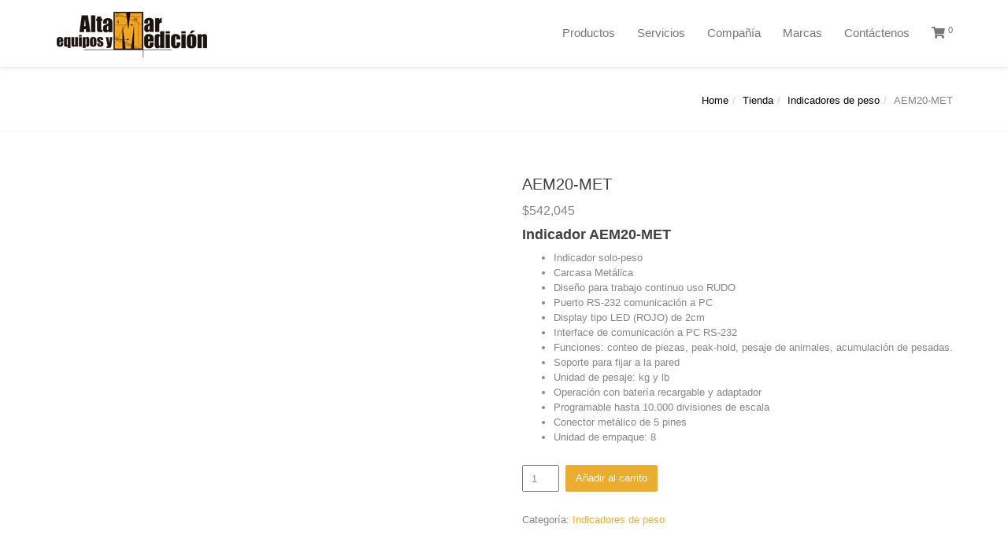

--- FILE ---
content_type: text/html; charset=UTF-8
request_url: https://altamarequipos.com/tienda/indicadores-de-peso/aem20-met/
body_size: 34106
content:
<!DOCTYPE html>
<!--[if lt IE 7 ]><html class="ie ie6" lang="es-CO"> <![endif]-->
<!--[if IE 7 ]><html class="ie ie7" lang="es-CO"> <![endif]-->
<!--[if IE 8 ]><html class="ie ie8" lang="es-CO"> <![endif]-->
<!--[if (gte IE 9)|!(IE)]><!--><html lang="es-CO"> <!--<![endif]--><head><script data-no-optimize="1">var litespeed_docref=sessionStorage.getItem("litespeed_docref");litespeed_docref&&(Object.defineProperty(document,"referrer",{get:function(){return litespeed_docref}}),sessionStorage.removeItem("litespeed_docref"));</script> <meta charset="UTF-8"><meta name="viewport" content="width=device-width, initial-scale=1, maximum-scale=1"><!--[if lt IE 9]> <script src="//html5shim.googlecode.com/svn/trunk/html5.js"></script> <![endif]--><meta name='robots' content='index, follow, max-image-preview:large, max-snippet:-1, max-video-preview:-1' /><title>AEM20-MET - Altamar Equipos y Medición</title><link rel="canonical" href="https://altamarequipos.com/tienda/indicadores-de-peso/aem20-met/" /><meta property="og:locale" content="es_ES" /><meta property="og:type" content="article" /><meta property="og:title" content="AEM20-MET - Altamar Equipos y Medición" /><meta property="og:description" content="Indicador AEM20-MET   Indicador solo-peso  Carcasa Metálica  Diseño para trabajo continuo uso RUDO  Puerto RS-232 comunicación a PC  Display tipo LED (ROJO) de 2cm  Interface de comunicación a PC RS-232  Funciones: conteo de piezas, peak-hold, pesaje de animales, acumulación de pesadas.  Soporte para fijar a la pared  Unidad de pesaje: kg y lb  Operación con batería recargable y adaptador  Programable hasta 10.000 divisiones de escala  Conector metálico de 5 pines  Unidad de empaque: 8" /><meta property="og:url" content="https://altamarequipos.com/tienda/indicadores-de-peso/aem20-met/" /><meta property="og:site_name" content="Altamar Equipos y Medición" /><meta property="article:modified_time" content="2023-03-03T23:13:31+00:00" /><meta property="og:image" content="https://altamarequipos.com/wp-content/uploads/2021/09/ALTAMAREQUIPOS_ACEROINOX-20.png" /><meta property="og:image:width" content="1000" /><meta property="og:image:height" content="1000" /><meta property="og:image:type" content="image/png" /><meta name="twitter:card" content="summary_large_image" /><link rel='dns-prefetch' href='//fonts.googleapis.com' /><link rel="alternate" type="application/rss+xml" title="Altamar Equipos y Medición &raquo; Feed" href="https://altamarequipos.com/feed/" /><link rel="alternate" type="application/rss+xml" title="Altamar Equipos y Medición &raquo; RSS de los comentarios" href="https://altamarequipos.com/comments/feed/" /><link rel="alternate" type="application/rss+xml" title="Altamar Equipos y Medición &raquo; AEM20-MET RSS de los comentarios" href="https://altamarequipos.com/tienda/indicadores-de-peso/aem20-met/feed/" /><link rel="alternate" title="oEmbed (JSON)" type="application/json+oembed" href="https://altamarequipos.com/wp-json/oembed/1.0/embed?url=https%3A%2F%2Faltamarequipos.com%2Ftienda%2Findicadores-de-peso%2Faem20-met%2F" /><link rel="alternate" title="oEmbed (XML)" type="text/xml+oembed" href="https://altamarequipos.com/wp-json/oembed/1.0/embed?url=https%3A%2F%2Faltamarequipos.com%2Ftienda%2Findicadores-de-peso%2Faem20-met%2F&#038;format=xml" />
<style id='wp-img-auto-sizes-contain-inline-css' type='text/css'>img:is([sizes=auto i],[sizes^="auto," i]){contain-intrinsic-size:3000px 1500px}
/*# sourceURL=wp-img-auto-sizes-contain-inline-css */</style><style id="litespeed-ccss">ul{box-sizing:border-box}:root{--wp--preset--font-size--normal:16px;--wp--preset--font-size--huge:42px}figure{margin:0 0 1em}body{--wp--preset--color--black:#000;--wp--preset--color--cyan-bluish-gray:#abb8c3;--wp--preset--color--white:#fff;--wp--preset--color--pale-pink:#f78da7;--wp--preset--color--vivid-red:#cf2e2e;--wp--preset--color--luminous-vivid-orange:#ff6900;--wp--preset--color--luminous-vivid-amber:#fcb900;--wp--preset--color--light-green-cyan:#7bdcb5;--wp--preset--color--vivid-green-cyan:#00d084;--wp--preset--color--pale-cyan-blue:#8ed1fc;--wp--preset--color--vivid-cyan-blue:#0693e3;--wp--preset--color--vivid-purple:#9b51e0;--wp--preset--gradient--vivid-cyan-blue-to-vivid-purple:linear-gradient(135deg,rgba(6,147,227,1) 0%,#9b51e0 100%);--wp--preset--gradient--light-green-cyan-to-vivid-green-cyan:linear-gradient(135deg,#7adcb4 0%,#00d082 100%);--wp--preset--gradient--luminous-vivid-amber-to-luminous-vivid-orange:linear-gradient(135deg,rgba(252,185,0,1) 0%,rgba(255,105,0,1) 100%);--wp--preset--gradient--luminous-vivid-orange-to-vivid-red:linear-gradient(135deg,rgba(255,105,0,1) 0%,#cf2e2e 100%);--wp--preset--gradient--very-light-gray-to-cyan-bluish-gray:linear-gradient(135deg,#eee 0%,#a9b8c3 100%);--wp--preset--gradient--cool-to-warm-spectrum:linear-gradient(135deg,#4aeadc 0%,#9778d1 20%,#cf2aba 40%,#ee2c82 60%,#fb6962 80%,#fef84c 100%);--wp--preset--gradient--blush-light-purple:linear-gradient(135deg,#ffceec 0%,#9896f0 100%);--wp--preset--gradient--blush-bordeaux:linear-gradient(135deg,#fecda5 0%,#fe2d2d 50%,#6b003e 100%);--wp--preset--gradient--luminous-dusk:linear-gradient(135deg,#ffcb70 0%,#c751c0 50%,#4158d0 100%);--wp--preset--gradient--pale-ocean:linear-gradient(135deg,#fff5cb 0%,#b6e3d4 50%,#33a7b5 100%);--wp--preset--gradient--electric-grass:linear-gradient(135deg,#caf880 0%,#71ce7e 100%);--wp--preset--gradient--midnight:linear-gradient(135deg,#020381 0%,#2874fc 100%);--wp--preset--duotone--dark-grayscale:url('#wp-duotone-dark-grayscale');--wp--preset--duotone--grayscale:url('#wp-duotone-grayscale');--wp--preset--duotone--purple-yellow:url('#wp-duotone-purple-yellow');--wp--preset--duotone--blue-red:url('#wp-duotone-blue-red');--wp--preset--duotone--midnight:url('#wp-duotone-midnight');--wp--preset--duotone--magenta-yellow:url('#wp-duotone-magenta-yellow');--wp--preset--duotone--purple-green:url('#wp-duotone-purple-green');--wp--preset--duotone--blue-orange:url('#wp-duotone-blue-orange');--wp--preset--font-size--small:13px;--wp--preset--font-size--medium:20px;--wp--preset--font-size--large:36px;--wp--preset--font-size--x-large:42px;--wp--preset--spacing--20:.44rem;--wp--preset--spacing--30:.67rem;--wp--preset--spacing--40:1rem;--wp--preset--spacing--50:1.5rem;--wp--preset--spacing--60:2.25rem;--wp--preset--spacing--70:3.38rem;--wp--preset--spacing--80:5.06rem}.wpcf7 form .wpcf7-response-output{margin:2em .5em 1em;padding:.2em 1em;border:2px solid #00a0d2}.wpcf7 form.init .wpcf7-response-output{display:none}button.pswp__button{box-shadow:none!important;background-image:url(https://alt-cdn.altamarequipos.com/wp-content/plugins/woocommerce/assets/css/photoswipe/default-skin/default-skin.png)!important}button.pswp__button,button.pswp__button--arrow--left:before,button.pswp__button--arrow--right:before{background-color:transparent!important}button.pswp__button--arrow--left,button.pswp__button--arrow--right{background-image:none!important}.pswp{display:none;position:absolute;width:100%;height:100%;left:0;top:0;overflow:hidden;-ms-touch-action:none;touch-action:none;z-index:1500;-webkit-text-size-adjust:100%;-webkit-backface-visibility:hidden;outline:0}.pswp *{-webkit-box-sizing:border-box;box-sizing:border-box}.pswp__bg{position:absolute;left:0;top:0;width:100%;height:100%;background:#000;opacity:0;-webkit-transform:translateZ(0);transform:translateZ(0);-webkit-backface-visibility:hidden;will-change:opacity}.pswp__scroll-wrap{position:absolute;left:0;top:0;width:100%;height:100%;overflow:hidden}.pswp__container{-ms-touch-action:none;touch-action:none;position:absolute;left:0;right:0;top:0;bottom:0}.pswp__container{-webkit-touch-callout:none}.pswp__bg{will-change:opacity}.pswp__container{-webkit-backface-visibility:hidden}.pswp__item{position:absolute;left:0;right:0;top:0;bottom:0;overflow:hidden}.pswp__button{width:44px;height:44px;position:relative;background:0 0;overflow:visible;-webkit-appearance:none;display:block;border:0;padding:0;margin:0;float:right;opacity:.75;-webkit-box-shadow:none;box-shadow:none}.pswp__button::-moz-focus-inner{padding:0;border:0}.pswp__button,.pswp__button--arrow--left:before,.pswp__button--arrow--right:before{background:url(https://alt-cdn.altamarequipos.com/wp-content/plugins/woocommerce/assets/css/photoswipe/default-skin/default-skin.png) 0 0 no-repeat;background-size:264px 88px;width:44px;height:44px}.pswp__button--close{background-position:0 -44px}.pswp__button--share{background-position:-44px -44px}.pswp__button--fs{display:none}.pswp__button--zoom{display:none;background-position:-88px 0}.pswp__button--arrow--left,.pswp__button--arrow--right{background:0 0;top:50%;margin-top:-50px;width:70px;height:100px;position:absolute}.pswp__button--arrow--left{left:0}.pswp__button--arrow--right{right:0}.pswp__button--arrow--left:before,.pswp__button--arrow--right:before{content:'';top:35px;background-color:rgba(0,0,0,.3);height:30px;width:32px;position:absolute}.pswp__button--arrow--left:before{left:6px;background-position:-138px -44px}.pswp__button--arrow--right:before{right:6px;background-position:-94px -44px}.pswp__share-modal{display:block;background:rgba(0,0,0,.5);width:100%;height:100%;top:0;left:0;padding:10px;position:absolute;z-index:1600;opacity:0;-webkit-backface-visibility:hidden;will-change:opacity}.pswp__share-modal--hidden{display:none}.pswp__share-tooltip{z-index:1620;position:absolute;background:#fff;top:56px;border-radius:2px;display:block;width:auto;right:44px;-webkit-box-shadow:0 2px 5px rgba(0,0,0,.25);box-shadow:0 2px 5px rgba(0,0,0,.25);-webkit-transform:translateY(6px);-ms-transform:translateY(6px);transform:translateY(6px);-webkit-backface-visibility:hidden;will-change:transform}.pswp__counter{position:absolute;left:0;top:0;height:44px;font-size:13px;line-height:44px;color:#fff;opacity:.75;padding:0 10px}.pswp__caption{position:absolute;left:0;bottom:0;width:100%;min-height:44px}.pswp__caption__center{text-align:left;max-width:420px;margin:0 auto;font-size:13px;padding:10px;line-height:20px;color:#ccc}.pswp__preloader{width:44px;height:44px;position:absolute;top:0;left:50%;margin-left:-22px;opacity:0;will-change:opacity;direction:ltr}.pswp__preloader__icn{width:20px;height:20px;margin:12px}@media screen and (max-width:1024px){.pswp__preloader{position:relative;left:auto;top:auto;margin:0;float:right}}.pswp__ui{-webkit-font-smoothing:auto;visibility:visible;opacity:1;z-index:1550}.pswp__top-bar{position:absolute;left:0;top:0;height:44px;width:100%}.pswp__caption,.pswp__top-bar{-webkit-backface-visibility:hidden;will-change:opacity}.pswp__caption,.pswp__top-bar{background-color:rgba(0,0,0,.5)}.pswp__ui--hidden .pswp__button--arrow--left,.pswp__ui--hidden .pswp__button--arrow--right,.pswp__ui--hidden .pswp__caption,.pswp__ui--hidden .pswp__top-bar{opacity:.001}.hamburger{padding:15px;display:inline-block;font:inherit;color:inherit;text-transform:none;background-color:transparent;border:0;margin:0;overflow:visible}.hamburger-box{width:30px;height:24px;display:inline-block;position:relative}.hamburger-inner{display:block;top:50%;margin-top:-2px}.hamburger-inner,.hamburger-inner:before,.hamburger-inner:after{width:30px;height:4px;background-color:#000;border-radius:4px;position:absolute}.hamburger-inner:before,.hamburger-inner:after{content:"";display:block}.hamburger-inner:before{top:-10px}.hamburger-inner:after{bottom:-10px}.hamburger--elastic .hamburger-inner{top:2px}.hamburger--elastic .hamburger-inner:before{top:10px}.hamburger--elastic .hamburger-inner:after{top:20px}#wprmenu_bar,#wprmenu_bar *{margin:0;padding:0;-moz-box-sizing:border-box!important;-webkit-box-sizing:border-box!important;box-sizing:border-box!important;font-family:inherit;text-align:left;font-size:100%;font-weight:400}#wprmenu_bar img{border:0;border:none}#wprmenu_bar{position:fixed;background:#4c656c;padding:10px 16px;overflow:hidden;height:42px;z-index:99999}#wprmenu_bar .menu_title{font-weight:400;font-size:20px;line-height:35px;position:relative;top:-6px}#wprmenu_bar .menu_title a{display:inline-block;position:relative;top:4px}#wprmenu_bar .bar_logo{border:none;margin:0;padding:0 8px 0 0;width:auto;height:25px}#wprmenu_bar div.hamburger{margin-top:-3px}body{position:relative!important}#wprmenu_menu_ul .sub-menu{padding:0}#mg-wprm-wrap ul li{margin:0}#mg-wprm-wrap ul li ul.sub-menu li{border:none;position:relative}#mg-wprm-wrap{z-index:9999}#mg-wprm-wrap ul li a{text-decoration:none;z-index:9999}#mg-wprm-wrap li.menu-item-has-children{position:relative}#wprmenu_menu_ul{padding:0 0 50px;margin:0;overflow:hidden}#wprmenu_menu_ul ul.sub-menu{margin-left:0}#mg-wprm-wrap li.menu-item a{padding:13px 14px}.cbp-spmenu{position:fixed;overflow:auto;height:100%;z-index:9999}.cbp-spmenu a{padding:1em;display:block}.cbp-spmenu-top{top:-100%!important}#wprmenu_bar,#mg-wprm-wrap{display:none}#wprmenu_bar{top:0}#wprmenu_bar{left:0}#wprmenu_bar{width:100%}#wprmenu_menu_ul .sub-menu,#wprmenu_menu_ul,#wprmenu_bar,#wprmenu_bar *{list-style:none}@media only screen and (max-width:768px){#wprmenu_bar{background-image:url();background-size:cover;background-repeat:repeat}#wprmenu_bar{background-color:#ebad31}#wprmenu_bar .menu_title,#wprmenu_bar .menu_title a{color:#000}#wprmenu_bar .menu_title{font-size:20px;font-weight:400}#mg-wprm-wrap li.menu-item a{font-size:15px;text-transform:none;font-weight:400}#mg-wprm-wrap li.menu-item-has-children ul.sub-menu a{font-size:15px;text-transform:none;font-weight:400}#mg-wprm-wrap{background-color:#eac272}.cbp-spmenu-vertical{width:80%;max-width:400px}#mg-wprm-wrap ul#wprmenu_menu_ul li.menu-item a{color:#000}.wprmenu_bar .hamburger-inner,.wprmenu_bar .hamburger-inner:before,.wprmenu_bar .hamburger-inner:after{background:#fff}.wprmenu_bar .hamburger{float:right}html body div#wprmenu_bar{height:42px}.header-bar{display:none!important}html{padding-top:42px!important}#wprmenu_bar,#mg-wprm-wrap{display:block}}.woocommerce .pswp{z-index:2500}.woocommerce-product-gallery{position:relative;margin-bottom:3em}.woocommerce-product-gallery figure{margin:0}.woocommerce-product-gallery img{display:block}.woocommerce img,.woocommerce-page img{height:auto;max-width:100%}.woocommerce div.product div.images,.woocommerce-page div.product div.images{float:left;width:48%}.woocommerce div.product div.summary,.woocommerce-page div.product div.summary{float:right;width:48%}.woocommerce div.product .woocommerce-tabs,.woocommerce-page div.product .woocommerce-tabs{clear:both}.woocommerce div.product{margin-bottom:0;position:relative}.woocommerce div.product .product_title{clear:none;margin-top:0;padding:0}.woocommerce div.product p.price{font-size:1.25em}.woocommerce div.product div.images{margin-bottom:42px}.woocommerce div.product div.images img{display:block;width:100%;height:auto;box-shadow:none;padding:3px;border:1px solid rgba(0,0,0,.07);image-rendering:optimizeQuality}.woocommerce div.product div.summary{margin-bottom:2em}.single-product .product{position:relative;overflow:hidden}.wbc-cart-animation{position:absolute;top:50%;left:50%;color:#fff;width:50px;height:50px;margin-left:-25px;margin-top:-25px;line-height:50px;background-color:rgba(0,0,0,.5);border-radius:100%;text-align:center;font-size:20px;display:none}.woocommerce #review_form #respond .form-submit input{left:auto}.product_meta>span{display:block}.woocommerce h2{font-size:18px}.wbc-shop-cart .cart-contents .count{font-size:11px;position:relative;top:-5px}@media only screen and (max-width:768px){.woocommerce div.product div.images,.woocommerce div.product div.summary,.woocommerce-page div.product div.images,.woocommerce-page div.product div.summary{float:none;width:100%}}html{font-family:sans-serif;-ms-text-size-adjust:100%;-webkit-text-size-adjust:100%}body{margin:0}figure,header,nav{display:block}a{background:0 0}h1{margin:.67em 0}img{border:0}svg:not(:root){overflow:hidden}button,input{color:inherit;font:inherit;margin:0}button{overflow:visible}button{text-transform:none}button{-webkit-appearance:button}button::-moz-focus-inner,input::-moz-focus-inner{border:0;padding:0}*,:after,:before{-webkit-box-sizing:border-box;-moz-box-sizing:border-box;box-sizing:border-box}html{font-size:62.5%}body{font-family:"Helvetica Neue",Helvetica,Arial,sans-serif;font-size:14px;line-height:1.42857143;color:#333;background-color:#fff}button,input{font-family:inherit;font-size:inherit;line-height:inherit}a{color:#428bca;text-decoration:none}figure{margin:0}img{vertical-align:middle}h1,h2{font-family:inherit;font-weight:500;line-height:1.1;color:inherit}h1,h2{margin-top:20px;margin-bottom:10px}h1{font-size:36px}h2{font-size:30px}p{margin:0 0 10px}small{font-size:85%}ul{margin-top:0;margin-bottom:10px}ul ul{margin-bottom:0}.container{width:100%;padding-right:15px;padding-left:15px;margin-right:auto;margin-left:auto;max-width:1170px}@media (min-width:768px){.container{max-width:720px}}@media (min-width:992px){.container{max-width:960px}}@media (min-width:1200px){.container{max-width:1170px}}.row{display:-ms-flexbox;display:flex;-ms-flex-wrap:wrap;flex-wrap:wrap;margin-right:-15px;margin-left:-15px}.col-sm-12{position:relative;width:100%;padding-right:15px;padding-left:15px}@media (min-width:576px){.col-sm-12{-ms-flex:0 0 100%;flex:0 0 100%;max-width:100%}}.breadcrumb{padding:8px 15px;margin-bottom:20px;list-style:none;background-color:#f5f5f5;border-radius:4px}.breadcrumb>li{display:inline-block}.breadcrumb>li+li:before{content:"/a0";padding:0 5px;color:#ccc}.clearfix:after,.clearfix:before,.container:after,.container:before,.row:after,.row:before{content:" ";display:block}.clearfix:after,.container:after,.row:after{clear:both}@-ms-viewport{width:device-width}.fa{-moz-osx-font-smoothing:grayscale;-webkit-font-smoothing:antialiased;display:inline-block;font-style:normal;font-variant:normal;text-rendering:auto;line-height:1}.fa-bars:before{content:"\f0c9"}.fa-shopping-cart:before{content:"\f07a"}.fa{font-family:"Font Awesome 5 Free"}.fa{font-weight:900}*{outline:0!important}body,html{height:100%;min-height:100%}img{max-width:100%;height:auto}body{color:#868686;font-family:Roboto,sans-serif;font-size:13px;line-height:1.53486;font-weight:300;position:relative}a{color:#fa8322}h1,h2{font-family:Roboto,sans-serif;font-weight:400;margin-top:0;color:#404040}.anchor-link{position:absolute;top:0;left:0}.page-wrapper{background-color:#fbfbfb;overflow:hidden}.main-content-area{padding:55px 0}.header-bar .container{position:relative}.menu-bar-wrapper{position:relative;box-shadow:0 0 5px rgba(0,0,0,.19);background-color:#fff;width:100%}.header-bar{z-index:2000;position:relative;width:100%}.header-inner{min-height:84px;position:relative}.primary-menu .wbc_menu>li{line-height:83px}.site-logo-title{display:inline}.site-logo-title a{text-decoration:none;color:#2b2b2b}.site-logo-title.has-logo{display:inline-block;position:absolute;top:0;left:0;height:100%;overflow:visible!important}.site-logo-title.has-logo a{display:block;position:relative;height:100%}.site-logo-title img{max-width:none;display:block;width:auto;max-height:100%;z-index:0;left:0;top:50%;position:absolute;-webkit-transform:translateY(-50%);-ms-transform:translateY(-50%);transform:translateY(-50%)}.mobile-nav-menu{display:none}.primary-menu{display:inline-block;float:right;height:100%;z-index:1000}.primary-menu ul{list-style:none;padding:0;margin:0}.wbc_menu li{position:relative}.primary-menu .wbc_menu>li{float:left}.wbc_menu>li>a{display:block;height:100%;padding-left:14px;padding-right:14px;font-size:15px;color:#777;font-weight:400;text-decoration:none}.primary-menu .wbc_menu>li:last-child>a{padding-right:0}.wbc_menu ul li a{width:100%;display:block;line-height:1.4em;font-size:13px;color:#999;text-decoration:none;padding:10px 14px;border-bottom:1px solid #2b2b2b}.primary-menu .wbc_menu ul li:last-child>a{border:none}.primary-menu .wbc_menu li>ul{position:absolute;top:100%;left:-55px;z-index:1000;width:200px;padding-top:5px;padding-bottom:7px;background-color:#292929;border-bottom-right-radius:2px;border-bottom-left-radius:2px}.wbc_menu li:last-child{border:none}.primary-menu .wbc_menu li>ul>li>ul{left:-200px;border-top-left-radius:2px;top:0;padding:0}.wbc_menu ul{display:none}.menu-icon{position:absolute;top:50%;margin-top:-21px;padding:5px;right:15px;display:none;color:#999;font-size:22px}.entry-title{font-size:20px;margin-top:0}.breadcrumb{max-width:100%;background-color:transparent;margin:0;padding:0;float:right;position:relative;padding-top:5px}.page-title-wrap{background:#f1f1f1;padding:28px 0 21px;border-bottom:1px solid rgba(0,0,0,.03)}.page-title-wrap .entry-title{display:inline-block;float:left;font-size:16px;padding-top:6px;margin-right:10px}.mobile-nav-menu{display:none;background-color:#292929;color:#999;position:absolute;top:100%;left:0;width:100%;padding:0;overflow-y:scroll}.mobile-nav-menu ul.sub-menu{position:relative;left:0;top:auto;width:100%;padding:0;border-radius:0}.mobile-nav-menu ul.sub-menu>li>a{padding-left:38px}.mobile-nav-menu ul.sub-menu ul.sub-menu>li>a{padding-left:52px}.mobile-nav-menu ul{list-style:none;margin:0;padding:0}.mobile-nav-menu>.wbc_menu>li:first-child:before{content:"";position:absolute;top:-5px;width:100%;box-shadow:0 0 5px rgba(0,0,0,.19);height:5px}.mobile-nav-menu .wbc_menu a{line-height:1.4em;font-size:15px;color:#777;text-decoration:none;padding:15px 25px;border-bottom:1px solid #3b3b3b;font-weight:400}@media (max-width:767px){.header-bar:not(.wbc-mobile-always-visible):not(.wbc-mobile-visible-at) .primary-menu{display:none}.header-bar:not(.wbc-mobile-always-visible):not(.wbc-mobile-visible-at) .menu-icon{display:block}}div.wpcf7-response-output{margin-left:0;margin-right:0;border-width:1px}a{color:#ebad31}.page-wrapper{background-color:#fff}.page-title-wrap{background-color:#fff;background-repeat:no-repeat;background-size:cover;background-position:center center}.page-title-wrap .entry-title{color:#fff}.page-title-wrap a{color:#000}body{font-family:Arial,Helvetica,sans-serif;font-weight:400;font-style:normal}@media (max-width:767px){.mobile-menu .wbc_menu li ul.sub-menu{padding-left:20px!important}#wprmenu_bar{height:83px!important}#wprmenu_bar .bar_logo{border:none;margin:0;padding:0 8px 0 0;width:auto;height:67px}#wprmenu_bar div.hamburger{margin-top:15px}.has-fixed-menu .page-wrapper{padding:41px 0 0}.cbp-spmenu{position:absolute!important}}</style><link rel="preload" data-asynced="1" data-optimized="2" as="style" onload="this.onload=null;this.rel='stylesheet'" href="https://alt-cdn.altamarequipos.com/wp-content/litespeed/ucss/686f338abad5c39810f270b270158185.css?ver=040fb" /><script data-optimized="1" type="litespeed/javascript" data-src="https://alt-cdn.altamarequipos.com/wp-content/plugins/litespeed-cache/assets/js/css_async.min.js"></script> <style id='global-styles-inline-css' type='text/css'>:root{--wp--preset--aspect-ratio--square: 1;--wp--preset--aspect-ratio--4-3: 4/3;--wp--preset--aspect-ratio--3-4: 3/4;--wp--preset--aspect-ratio--3-2: 3/2;--wp--preset--aspect-ratio--2-3: 2/3;--wp--preset--aspect-ratio--16-9: 16/9;--wp--preset--aspect-ratio--9-16: 9/16;--wp--preset--color--black: #000000;--wp--preset--color--cyan-bluish-gray: #abb8c3;--wp--preset--color--white: #ffffff;--wp--preset--color--pale-pink: #f78da7;--wp--preset--color--vivid-red: #cf2e2e;--wp--preset--color--luminous-vivid-orange: #ff6900;--wp--preset--color--luminous-vivid-amber: #fcb900;--wp--preset--color--light-green-cyan: #7bdcb5;--wp--preset--color--vivid-green-cyan: #00d084;--wp--preset--color--pale-cyan-blue: #8ed1fc;--wp--preset--color--vivid-cyan-blue: #0693e3;--wp--preset--color--vivid-purple: #9b51e0;--wp--preset--gradient--vivid-cyan-blue-to-vivid-purple: linear-gradient(135deg,rgb(6,147,227) 0%,rgb(155,81,224) 100%);--wp--preset--gradient--light-green-cyan-to-vivid-green-cyan: linear-gradient(135deg,rgb(122,220,180) 0%,rgb(0,208,130) 100%);--wp--preset--gradient--luminous-vivid-amber-to-luminous-vivid-orange: linear-gradient(135deg,rgb(252,185,0) 0%,rgb(255,105,0) 100%);--wp--preset--gradient--luminous-vivid-orange-to-vivid-red: linear-gradient(135deg,rgb(255,105,0) 0%,rgb(207,46,46) 100%);--wp--preset--gradient--very-light-gray-to-cyan-bluish-gray: linear-gradient(135deg,rgb(238,238,238) 0%,rgb(169,184,195) 100%);--wp--preset--gradient--cool-to-warm-spectrum: linear-gradient(135deg,rgb(74,234,220) 0%,rgb(151,120,209) 20%,rgb(207,42,186) 40%,rgb(238,44,130) 60%,rgb(251,105,98) 80%,rgb(254,248,76) 100%);--wp--preset--gradient--blush-light-purple: linear-gradient(135deg,rgb(255,206,236) 0%,rgb(152,150,240) 100%);--wp--preset--gradient--blush-bordeaux: linear-gradient(135deg,rgb(254,205,165) 0%,rgb(254,45,45) 50%,rgb(107,0,62) 100%);--wp--preset--gradient--luminous-dusk: linear-gradient(135deg,rgb(255,203,112) 0%,rgb(199,81,192) 50%,rgb(65,88,208) 100%);--wp--preset--gradient--pale-ocean: linear-gradient(135deg,rgb(255,245,203) 0%,rgb(182,227,212) 50%,rgb(51,167,181) 100%);--wp--preset--gradient--electric-grass: linear-gradient(135deg,rgb(202,248,128) 0%,rgb(113,206,126) 100%);--wp--preset--gradient--midnight: linear-gradient(135deg,rgb(2,3,129) 0%,rgb(40,116,252) 100%);--wp--preset--font-size--small: 13px;--wp--preset--font-size--medium: 20px;--wp--preset--font-size--large: 36px;--wp--preset--font-size--x-large: 42px;--wp--preset--spacing--20: 0.44rem;--wp--preset--spacing--30: 0.67rem;--wp--preset--spacing--40: 1rem;--wp--preset--spacing--50: 1.5rem;--wp--preset--spacing--60: 2.25rem;--wp--preset--spacing--70: 3.38rem;--wp--preset--spacing--80: 5.06rem;--wp--preset--shadow--natural: 6px 6px 9px rgba(0, 0, 0, 0.2);--wp--preset--shadow--deep: 12px 12px 50px rgba(0, 0, 0, 0.4);--wp--preset--shadow--sharp: 6px 6px 0px rgba(0, 0, 0, 0.2);--wp--preset--shadow--outlined: 6px 6px 0px -3px rgb(255, 255, 255), 6px 6px rgb(0, 0, 0);--wp--preset--shadow--crisp: 6px 6px 0px rgb(0, 0, 0);}:where(.is-layout-flex){gap: 0.5em;}:where(.is-layout-grid){gap: 0.5em;}body .is-layout-flex{display: flex;}.is-layout-flex{flex-wrap: wrap;align-items: center;}.is-layout-flex > :is(*, div){margin: 0;}body .is-layout-grid{display: grid;}.is-layout-grid > :is(*, div){margin: 0;}:where(.wp-block-columns.is-layout-flex){gap: 2em;}:where(.wp-block-columns.is-layout-grid){gap: 2em;}:where(.wp-block-post-template.is-layout-flex){gap: 1.25em;}:where(.wp-block-post-template.is-layout-grid){gap: 1.25em;}.has-black-color{color: var(--wp--preset--color--black) !important;}.has-cyan-bluish-gray-color{color: var(--wp--preset--color--cyan-bluish-gray) !important;}.has-white-color{color: var(--wp--preset--color--white) !important;}.has-pale-pink-color{color: var(--wp--preset--color--pale-pink) !important;}.has-vivid-red-color{color: var(--wp--preset--color--vivid-red) !important;}.has-luminous-vivid-orange-color{color: var(--wp--preset--color--luminous-vivid-orange) !important;}.has-luminous-vivid-amber-color{color: var(--wp--preset--color--luminous-vivid-amber) !important;}.has-light-green-cyan-color{color: var(--wp--preset--color--light-green-cyan) !important;}.has-vivid-green-cyan-color{color: var(--wp--preset--color--vivid-green-cyan) !important;}.has-pale-cyan-blue-color{color: var(--wp--preset--color--pale-cyan-blue) !important;}.has-vivid-cyan-blue-color{color: var(--wp--preset--color--vivid-cyan-blue) !important;}.has-vivid-purple-color{color: var(--wp--preset--color--vivid-purple) !important;}.has-black-background-color{background-color: var(--wp--preset--color--black) !important;}.has-cyan-bluish-gray-background-color{background-color: var(--wp--preset--color--cyan-bluish-gray) !important;}.has-white-background-color{background-color: var(--wp--preset--color--white) !important;}.has-pale-pink-background-color{background-color: var(--wp--preset--color--pale-pink) !important;}.has-vivid-red-background-color{background-color: var(--wp--preset--color--vivid-red) !important;}.has-luminous-vivid-orange-background-color{background-color: var(--wp--preset--color--luminous-vivid-orange) !important;}.has-luminous-vivid-amber-background-color{background-color: var(--wp--preset--color--luminous-vivid-amber) !important;}.has-light-green-cyan-background-color{background-color: var(--wp--preset--color--light-green-cyan) !important;}.has-vivid-green-cyan-background-color{background-color: var(--wp--preset--color--vivid-green-cyan) !important;}.has-pale-cyan-blue-background-color{background-color: var(--wp--preset--color--pale-cyan-blue) !important;}.has-vivid-cyan-blue-background-color{background-color: var(--wp--preset--color--vivid-cyan-blue) !important;}.has-vivid-purple-background-color{background-color: var(--wp--preset--color--vivid-purple) !important;}.has-black-border-color{border-color: var(--wp--preset--color--black) !important;}.has-cyan-bluish-gray-border-color{border-color: var(--wp--preset--color--cyan-bluish-gray) !important;}.has-white-border-color{border-color: var(--wp--preset--color--white) !important;}.has-pale-pink-border-color{border-color: var(--wp--preset--color--pale-pink) !important;}.has-vivid-red-border-color{border-color: var(--wp--preset--color--vivid-red) !important;}.has-luminous-vivid-orange-border-color{border-color: var(--wp--preset--color--luminous-vivid-orange) !important;}.has-luminous-vivid-amber-border-color{border-color: var(--wp--preset--color--luminous-vivid-amber) !important;}.has-light-green-cyan-border-color{border-color: var(--wp--preset--color--light-green-cyan) !important;}.has-vivid-green-cyan-border-color{border-color: var(--wp--preset--color--vivid-green-cyan) !important;}.has-pale-cyan-blue-border-color{border-color: var(--wp--preset--color--pale-cyan-blue) !important;}.has-vivid-cyan-blue-border-color{border-color: var(--wp--preset--color--vivid-cyan-blue) !important;}.has-vivid-purple-border-color{border-color: var(--wp--preset--color--vivid-purple) !important;}.has-vivid-cyan-blue-to-vivid-purple-gradient-background{background: var(--wp--preset--gradient--vivid-cyan-blue-to-vivid-purple) !important;}.has-light-green-cyan-to-vivid-green-cyan-gradient-background{background: var(--wp--preset--gradient--light-green-cyan-to-vivid-green-cyan) !important;}.has-luminous-vivid-amber-to-luminous-vivid-orange-gradient-background{background: var(--wp--preset--gradient--luminous-vivid-amber-to-luminous-vivid-orange) !important;}.has-luminous-vivid-orange-to-vivid-red-gradient-background{background: var(--wp--preset--gradient--luminous-vivid-orange-to-vivid-red) !important;}.has-very-light-gray-to-cyan-bluish-gray-gradient-background{background: var(--wp--preset--gradient--very-light-gray-to-cyan-bluish-gray) !important;}.has-cool-to-warm-spectrum-gradient-background{background: var(--wp--preset--gradient--cool-to-warm-spectrum) !important;}.has-blush-light-purple-gradient-background{background: var(--wp--preset--gradient--blush-light-purple) !important;}.has-blush-bordeaux-gradient-background{background: var(--wp--preset--gradient--blush-bordeaux) !important;}.has-luminous-dusk-gradient-background{background: var(--wp--preset--gradient--luminous-dusk) !important;}.has-pale-ocean-gradient-background{background: var(--wp--preset--gradient--pale-ocean) !important;}.has-electric-grass-gradient-background{background: var(--wp--preset--gradient--electric-grass) !important;}.has-midnight-gradient-background{background: var(--wp--preset--gradient--midnight) !important;}.has-small-font-size{font-size: var(--wp--preset--font-size--small) !important;}.has-medium-font-size{font-size: var(--wp--preset--font-size--medium) !important;}.has-large-font-size{font-size: var(--wp--preset--font-size--large) !important;}.has-x-large-font-size{font-size: var(--wp--preset--font-size--x-large) !important;}
/*# sourceURL=global-styles-inline-css */</style><style id='classic-theme-styles-inline-css' type='text/css'>/*! This file is auto-generated */
.wp-block-button__link{color:#fff;background-color:#32373c;border-radius:9999px;box-shadow:none;text-decoration:none;padding:calc(.667em + 2px) calc(1.333em + 2px);font-size:1.125em}.wp-block-file__button{background:#32373c;color:#fff;text-decoration:none}
/*# sourceURL=/wp-includes/css/classic-themes.min.css */</style><style id='woocommerce-inline-inline-css' type='text/css'>.woocommerce form .form-row .required { visibility: visible; }
/*# sourceURL=woocommerce-inline-inline-css */</style> <script type="litespeed/javascript" data-src="https://alt-cdn.altamarequipos.com/wp-includes/js/jquery/jquery.min.js" id="jquery-core-js"></script> <script id="wc-add-to-cart-js-extra" type="litespeed/javascript">var wc_add_to_cart_params={"ajax_url":"/wp-admin/admin-ajax.php","wc_ajax_url":"/?wc-ajax=%%endpoint%%","i18n_view_cart":"Ver carrito","cart_url":"https://altamarequipos.com/carrito/","is_cart":"","cart_redirect_after_add":"no"}</script> <script id="wc-single-product-js-extra" type="litespeed/javascript">var wc_single_product_params={"i18n_required_rating_text":"Por favor elige una puntuaci\u00f3n","i18n_rating_options":["1 of 5 stars","2 of 5 stars","3 of 5 stars","4 of 5 stars","5 of 5 stars"],"i18n_product_gallery_trigger_text":"View full-screen image gallery","review_rating_required":"yes","flexslider":{"rtl":!1,"animation":"slide","smoothHeight":!0,"directionNav":!1,"controlNav":"thumbnails","slideshow":!1,"animationSpeed":500,"animationLoop":!1,"allowOneSlide":!1},"zoom_enabled":"1","zoom_options":[],"photoswipe_enabled":"1","photoswipe_options":{"shareEl":!1,"closeOnScroll":!1,"history":!1,"hideAnimationDuration":0,"showAnimationDuration":0},"flexslider_enabled":"1"}</script> <script id="woocommerce-js-extra" type="litespeed/javascript">var woocommerce_params={"ajax_url":"/wp-admin/admin-ajax.php","wc_ajax_url":"/?wc-ajax=%%endpoint%%","i18n_password_show":"Mostrar contrase\u00f1a","i18n_password_hide":"Ocultar contrase\u00f1a"}</script> <script></script><link rel="https://api.w.org/" href="https://altamarequipos.com/wp-json/" /><link rel="alternate" title="JSON" type="application/json" href="https://altamarequipos.com/wp-json/wp/v2/product/1962" /><link rel="EditURI" type="application/rsd+xml" title="RSD" href="https://altamarequipos.com/xmlrpc.php?rsd" /><link rel='shortlink' href='https://altamarequipos.com/?p=1962' />
<noscript><style>.woocommerce-product-gallery{ opacity: 1 !important; }</style></noscript><meta name="generator" content="Powered by WPBakery Page Builder - drag and drop page builder for WordPress."/><meta name="generator" content="Powered by Slider Revolution 6.7.36 - responsive, Mobile-Friendly Slider Plugin for WordPress with comfortable drag and drop interface." /><link rel="icon" href="https://alt-cdn.altamarequipos.com/wp-content/uploads/2017/01/favicon-100x100.png" sizes="32x32" /><link rel="icon" href="https://alt-cdn.altamarequipos.com/wp-content/uploads/2017/01/favicon.png" sizes="192x192" /><link rel="apple-touch-icon" href="https://alt-cdn.altamarequipos.com/wp-content/uploads/2017/01/favicon.png" /><meta name="msapplication-TileImage" content="https://alt-cdn.altamarequipos.com/wp-content/uploads/2017/01/favicon.png" /> <script type="litespeed/javascript">function setREVStartSize(e){window.RSIW=window.RSIW===undefined?window.innerWidth:window.RSIW;window.RSIH=window.RSIH===undefined?window.innerHeight:window.RSIH;try{var pw=document.getElementById(e.c).parentNode.offsetWidth,newh;pw=pw===0||isNaN(pw)||(e.l=="fullwidth"||e.layout=="fullwidth")?window.RSIW:pw;e.tabw=e.tabw===undefined?0:parseInt(e.tabw);e.thumbw=e.thumbw===undefined?0:parseInt(e.thumbw);e.tabh=e.tabh===undefined?0:parseInt(e.tabh);e.thumbh=e.thumbh===undefined?0:parseInt(e.thumbh);e.tabhide=e.tabhide===undefined?0:parseInt(e.tabhide);e.thumbhide=e.thumbhide===undefined?0:parseInt(e.thumbhide);e.mh=e.mh===undefined||e.mh==""||e.mh==="auto"?0:parseInt(e.mh,0);if(e.layout==="fullscreen"||e.l==="fullscreen")
newh=Math.max(e.mh,window.RSIH);else{e.gw=Array.isArray(e.gw)?e.gw:[e.gw];for(var i in e.rl)if(e.gw[i]===undefined||e.gw[i]===0)e.gw[i]=e.gw[i-1];e.gh=e.el===undefined||e.el===""||(Array.isArray(e.el)&&e.el.length==0)?e.gh:e.el;e.gh=Array.isArray(e.gh)?e.gh:[e.gh];for(var i in e.rl)if(e.gh[i]===undefined||e.gh[i]===0)e.gh[i]=e.gh[i-1];var nl=new Array(e.rl.length),ix=0,sl;e.tabw=e.tabhide>=pw?0:e.tabw;e.thumbw=e.thumbhide>=pw?0:e.thumbw;e.tabh=e.tabhide>=pw?0:e.tabh;e.thumbh=e.thumbhide>=pw?0:e.thumbh;for(var i in e.rl)nl[i]=e.rl[i]<window.RSIW?0:e.rl[i];sl=nl[0];for(var i in nl)if(sl>nl[i]&&nl[i]>0){sl=nl[i];ix=i}
var m=pw>(e.gw[ix]+e.tabw+e.thumbw)?1:(pw-(e.tabw+e.thumbw))/(e.gw[ix]);newh=(e.gh[ix]*m)+(e.tabh+e.thumbh)}
var el=document.getElementById(e.c);if(el!==null&&el)el.style.height=newh+"px";el=document.getElementById(e.c+"_wrapper");if(el!==null&&el){el.style.height=newh+"px";el.style.display="block"}}catch(e){console.log("Failure at Presize of Slider:"+e)}}</script> <style type="text/css" title="dynamic-css" class="options-output">.wbc-loader-color,.wbc-loader div .wbc-loader-child-color,.wbc-loader div .wbc-loader-child-color-before:before,.wpb-js-composer .vc_tta-color-wbc-theme-primary-color.vc_tta-style-flat .vc_tta-tab.vc_active > a,.wpb-js-composer .vc_general.vc_tta-color-wbc-theme-primary-color.vc_tta-style-flat .vc_tta-tab > a,.wpb-js-composer .vc_tta-color-wbc-theme-primary-color.vc_tta-style-flat.vc_tta-tabs .vc_tta-panels, .wpb-js-composer .vc_tta-color-wbc-theme-primary-color.vc_tta-style-classic .vc_tta-tab > a,.wpb-js-composer .vc_tta-color-wbc-theme-primary-color .vc_tta-panel .vc_tta-panel-heading,.wbc-icon-box:hover .wbc-icon-style-4 .wbc-icon,.wbc-icon-style-4:hover .wbc-icon,.wbc-icon-box:hover .wbc-icon-style-3 .wbc-icon,.wbc-icon-style-2 .wbc-icon,.wbc-icon-style-3:hover .wbc-icon,.wbc-price-table .plan-cost::before, .wbc-price-table .plan-cost::after, .wbc-price-table .plan-head,.wbc-service:hover .wbc-hr,.top-extra-bar, .btn-primary,.item-link-overlay,.quote-format, a.link-format,.flex-direction-nav .flex-prev, .flex-direction-nav .flex-next,.flex-direction-nav .flex-prev, .flex-direction-nav .flex-next,.wbc-icon.icon-background,input[type="submit"],.widget_tag_cloud a,.wbc-pagination a, .wbc-pagination span,.wbc-pager a,.wc-block-components-button:not(.is-link),.single-product div.product .woocommerce-product-gallery .woocommerce-product-gallery__trigger:hover,.single-product div.product .woocommerce-product-gallery .woocommerce-product-gallery__trigger,.woocommerce span.onsale,.woocommerce #respond input#submit, .woocommerce a.button, .woocommerce button.button, .woocommerce input.button{background-color:#ebad31;}.wpb-js-composer .vc_tta-color-wbc-theme-primary-color.vc_tta-style-classic .vc_tta-tab > a,.wpb-js-composer .vc_tta-color-wbc-theme-primary-color .vc_tta-panel .vc_tta-panel-heading,.wbc-icon-style-1:hover,.wbc-icon-box:hover .wbc-icon-style-1,.wbc-icon-style-2,.wbc-icon-style-3,.wbc-icon.icon-outline,.top-extra-bar, .btn-primary,input[type="submit"],.wbc-pagination a:hover, .wbc-pagination span:hover,.wbc-pagination .current,.wbc-pager a:hover,.wc-block-components-button:not(.is-link),.wc-tabs li.active a,.single-product div.product .woocommerce-product-gallery .woocommerce-product-gallery__trigger:hover,.woocommerce #respond input#submit, .woocommerce a.button, .woocommerce button.button, .woocommerce input.button{border-color:#ebad31;}.primary-menu .wbc_menu > li.current-menu-item > a,.primary-menu .wbc_menu a:hover,.has-transparent-menu .menu-bar-wrapper:not(.is-sticky) .mobile-nav-menu .wbc_menu a:hover,.wbc-icon-box:hover .wbc-icon-style-1 .wbc-icon,.wbc-icon-style-1:hover .wbc-icon, .wbc-icon-box:hover .wbc-icon-style-2 .wbc-icon,.wbc-icon-style-2:hover .wbc-icon,.wbc-icon-style-3 .wbc-icon,.has-transparent-menu .menu-bar-wrapper:not(.is-sticky) .menu-icon:hover, .has-transparent-menu .menu-bar-wrapper:not(.is-sticky) .menu-icon.menu-open, .has-transparent-menu .menu-bar-wrapper:not(.is-sticky) .wbc_menu > li > a:hover, .has-transparent-menu .menu-bar-wrapper:not(.is-sticky) .wbc_menu > li.active > a,.wbc-service:hover .wbc-icon,.wbc-service:hover .service-title,.wbc-content-loader,.mobile-nav-menu .wbc_menu a:hover,.mobile-menu .wbc_menu li.mega-menu ul li a:hover,.menu-icon:hover, .menu-icon.menu-open,a,a:hover,.wbc_menu a:hover, .wbc_menu .active > a, .wbc_menu .current-menu-item > a,.wbc-color,.logo-text a:hover,.entry-title a:hover,.pager li > a, .pager li > a:focus, .pager li > a:hover, .pager li > span,.woocommerce .woocommerce-message:before{color:#ebad31;}.woocommerce .woocommerce-message{border-left-color:#ebad31;}.page-wrapper{background-color:#ffffff;}.page-title-wrap{background-color:#ffffff;background-repeat:no-repeat;background-size:cover;background-position:center center;}.page-title-wrap .entry-title{color:#ffffff;}.page-title-wrap a{color:#000000;}.page-title-wrap a:hover{color:#000000;}body{font-family:Arial, Helvetica, sans-serif;font-weight:normal;font-style:normal;}.special-heading-3{font-family:Roboto,Arial, Helvetica, sans-serif;font-weight:900;font-style:normal;font-size:65px;}</style><style type="text/css">.pbg-header{ background-size:cover !important; }@media(min-width:480px) {.pbg-header{ background-size:cover !important; }}@media(min-width:750px) {.pbg-header{ background-size:cover !important; }}@media(min-width:970px) {.pbg-header{ background-size:contain !important; }}@media(max-width:767px){.mobile-menu .wbc_menu li ul.sub-menu{ padding-left:20px !important; }#wprmenu_bar { height: 83px !important; }#wprmenu_bar .bar_logo {border: none;margin: 0;padding: 0px 8px 0px 0px;width: auto;height: 67px;}#wprmenu_bar div.hamburger {margin-top: 15px;}.has-fixed-menu .page-wrapper {padding: 41px 0 0;}.cbp-spmenu-bottom.cbp-spmenu-open, .cbp-spmenu-top.cbp-spmenu-open {top:41px !important;}.cbp-spmenu {position: absolute !important;}}</style><noscript><style>.wpb_animate_when_almost_visible { opacity: 1; }</style></noscript><style id='rs-plugin-settings-inline-css' type='text/css'>#rs-demo-id {}
/*# sourceURL=rs-plugin-settings-inline-css */</style></head><body class="wp-singular product-template-default single single-product postid-1962 wp-theme-ninezeroseven wp-child-theme-ninezeroseven-child theme-ninezeroseven wbc-core-ver-3-4-1 wc-pac-hide-sale-flash woocommerce woocommerce-page woocommerce-no-js fancy-lightbox has-fixed-menu wpb-js-composer js-comp-ver-8.6.1 vc_responsive">
<span class="anchor-link wbc907-top" id="up"></span><header class="wbc-sticky header-bar mobile-menu" data-menu-height="83" data-scroll-height="40"><div class="menu-bar-wrapper"><div class="container"><div class="header-inner"><div class="site-logo-title has-logo"><a href="https://altamarequipos.com/"><img data-lazyloaded="1" src="[data-uri]" width="194" height="60" class="wbc-main-logo" data-src="https://altamarequipos.com/wp-content/uploads/2020/07/logo_web.png.webp" alt="Altamar Equipos y Medición"></a></div><nav id="wbc9-main" class="primary-menu"><ul id="main-menu" class="wbc_menu"><li id="menu-item-1115" class="menu-item menu-item-type-custom menu-item-object-custom menu-item-has-children menu-item-1115"><a href="#">Productos</a><ul class="sub-menu"><li id="menu-item-1548" class="menu-item menu-item-type-taxonomy menu-item-object-product_cat menu-item-1548"><a href="https://altamarequipos.com/categoria/pesaje-especies-vivas/">Pesaje Especies Vivas</a></li><li id="menu-item-1549" class="menu-item menu-item-type-taxonomy menu-item-object-product_cat menu-item-1549"><a href="https://altamarequipos.com/categoria/basculas-balanzas/">Básculas y Balanzas</a></li><li id="menu-item-1550" class="menu-item menu-item-type-taxonomy menu-item-object-product_cat current-product-ancestor current-menu-parent current-product-parent menu-item-has-children menu-item-1550"><a href="https://altamarequipos.com/categoria/indicadores-de-peso/">Indicadores de peso</a><ul class="sub-menu"><li id="menu-item-2025" class="menu-item menu-item-type-post_type menu-item-object-page menu-item-2025"><a href="https://altamarequipos.com/visores-remotos/">Visores Remotos</a></li></ul></li><li id="menu-item-1551" class="menu-item menu-item-type-taxonomy menu-item-object-product_cat menu-item-1551"><a href="https://altamarequipos.com/categoria/equipos-areopuerto/">Equipos Areopuerto</a></li><li id="menu-item-1552" class="menu-item menu-item-type-taxonomy menu-item-object-product_cat menu-item-1552"><a href="https://altamarequipos.com/categoria/celdas-carga/">Celdas de carga</a></li><li id="menu-item-1553" class="menu-item menu-item-type-taxonomy menu-item-object-product_cat menu-item-1553"><a href="https://altamarequipos.com/categoria/plataformas/">Plataformas</a></li><li id="menu-item-1555" class="menu-item menu-item-type-taxonomy menu-item-object-product_cat menu-item-1555"><a href="https://altamarequipos.com/categoria/equipos-automatizacion/">Equipos Automatización</a></li><li id="menu-item-1554" class="menu-item menu-item-type-taxonomy menu-item-object-product_cat menu-item-1554"><a href="https://altamarequipos.com/categoria/apiladores/">Apiladores</a></li><li id="menu-item-1556" class="menu-item menu-item-type-taxonomy menu-item-object-product_cat menu-item-1556"><a href="https://altamarequipos.com/categoria/laboratorio/">Laboratorio</a></li><li id="menu-item-1707" class="menu-item menu-item-type-taxonomy menu-item-object-product_cat menu-item-1707"><a href="https://altamarequipos.com/categoria/instrumentacion/">Instrumentación</a></li><li id="menu-item-1706" class="menu-item menu-item-type-taxonomy menu-item-object-product_cat menu-item-1706"><a href="https://altamarequipos.com/categoria/software/">Software &#8211; Hardware</a></li><li id="menu-item-2082" class="menu-item menu-item-type-taxonomy menu-item-object-product_cat menu-item-has-children menu-item-2082"><a href="https://altamarequipos.com/categoria/instrumentacion/termometro-de-punta/">Termómetro de Punta</a><ul class="sub-menu"><li id="menu-item-2083" class="menu-item menu-item-type-taxonomy menu-item-object-product_cat menu-item-2083"><a href="https://altamarequipos.com/categoria/instrumentacion/termometros-infra-rojos/">Termómetros Infra-Rojos</a></li></ul></li><li id="menu-item-2084" class="menu-item menu-item-type-taxonomy menu-item-object-product_cat menu-item-2084"><a href="https://altamarequipos.com/categoria/visores/">Visores Remoto</a></li></ul></li><li id="menu-item-38" class="menu-item menu-item-type-post_type menu-item-object-page menu-item-38"><a href="https://altamarequipos.com/servicios/">Servicios</a></li><li id="menu-item-39" class="menu-item menu-item-type-post_type menu-item-object-page menu-item-39"><a href="https://altamarequipos.com/compania/">Compañía</a></li><li id="menu-item-34" class="menu-item menu-item-type-post_type menu-item-object-page menu-item-34"><a href="https://altamarequipos.com/marcas/">Marcas</a></li><li id="menu-item-33" class="menu-item menu-item-type-post_type menu-item-object-page menu-item-33"><a href="https://altamarequipos.com/contactenos/">Contáctenos</a></li><li class="wbc-shop-cart">
<a class="cart-contents" href="https://altamarequipos.com/carrito/" title="View Shopping Cart">
<i class="fa fa-shopping-cart"></i> <span class="count">0</span>
</a></li></ul></nav><div class="clearfix"></div></div><a href="#" class="menu-icon" aria-label="Toggle Menu"><i class="fa fa-bars"></i></a><nav id="mobile-nav-menu" class="mobile-nav-menu" style="display:none;"><ul id="mobile-nav-menu-ul" class="wbc_menu"><li class="menu-item menu-item-type-custom menu-item-object-custom menu-item-has-children menu-item-1115"><a href="#">Productos</a><ul class="sub-menu"><li class="menu-item menu-item-type-taxonomy menu-item-object-product_cat menu-item-1548"><a href="https://altamarequipos.com/categoria/pesaje-especies-vivas/">Pesaje Especies Vivas</a></li><li class="menu-item menu-item-type-taxonomy menu-item-object-product_cat menu-item-1549"><a href="https://altamarequipos.com/categoria/basculas-balanzas/">Básculas y Balanzas</a></li><li class="menu-item menu-item-type-taxonomy menu-item-object-product_cat current-product-ancestor current-menu-parent current-product-parent menu-item-has-children menu-item-1550"><a href="https://altamarequipos.com/categoria/indicadores-de-peso/">Indicadores de peso</a><ul class="sub-menu"><li class="menu-item menu-item-type-post_type menu-item-object-page menu-item-2025"><a href="https://altamarequipos.com/visores-remotos/">Visores Remotos</a></li></ul></li><li class="menu-item menu-item-type-taxonomy menu-item-object-product_cat menu-item-1551"><a href="https://altamarequipos.com/categoria/equipos-areopuerto/">Equipos Areopuerto</a></li><li class="menu-item menu-item-type-taxonomy menu-item-object-product_cat menu-item-1552"><a href="https://altamarequipos.com/categoria/celdas-carga/">Celdas de carga</a></li><li class="menu-item menu-item-type-taxonomy menu-item-object-product_cat menu-item-1553"><a href="https://altamarequipos.com/categoria/plataformas/">Plataformas</a></li><li class="menu-item menu-item-type-taxonomy menu-item-object-product_cat menu-item-1555"><a href="https://altamarequipos.com/categoria/equipos-automatizacion/">Equipos Automatización</a></li><li class="menu-item menu-item-type-taxonomy menu-item-object-product_cat menu-item-1554"><a href="https://altamarequipos.com/categoria/apiladores/">Apiladores</a></li><li class="menu-item menu-item-type-taxonomy menu-item-object-product_cat menu-item-1556"><a href="https://altamarequipos.com/categoria/laboratorio/">Laboratorio</a></li><li class="menu-item menu-item-type-taxonomy menu-item-object-product_cat menu-item-1707"><a href="https://altamarequipos.com/categoria/instrumentacion/">Instrumentación</a></li><li class="menu-item menu-item-type-taxonomy menu-item-object-product_cat menu-item-1706"><a href="https://altamarequipos.com/categoria/software/">Software &#8211; Hardware</a></li><li class="menu-item menu-item-type-taxonomy menu-item-object-product_cat menu-item-has-children menu-item-2082"><a href="https://altamarequipos.com/categoria/instrumentacion/termometro-de-punta/">Termómetro de Punta</a><ul class="sub-menu"><li class="menu-item menu-item-type-taxonomy menu-item-object-product_cat menu-item-2083"><a href="https://altamarequipos.com/categoria/instrumentacion/termometros-infra-rojos/">Termómetros Infra-Rojos</a></li></ul></li><li class="menu-item menu-item-type-taxonomy menu-item-object-product_cat menu-item-2084"><a href="https://altamarequipos.com/categoria/visores/">Visores Remoto</a></li></ul></li><li class="menu-item menu-item-type-post_type menu-item-object-page menu-item-38"><a href="https://altamarequipos.com/servicios/">Servicios</a></li><li class="menu-item menu-item-type-post_type menu-item-object-page menu-item-39"><a href="https://altamarequipos.com/compania/">Compañía</a></li><li class="menu-item menu-item-type-post_type menu-item-object-page menu-item-34"><a href="https://altamarequipos.com/marcas/">Marcas</a></li><li class="menu-item menu-item-type-post_type menu-item-object-page menu-item-33"><a href="https://altamarequipos.com/contactenos/">Contáctenos</a></li><li class="wbc-shop-cart">
<a class="cart-contents" href="https://altamarequipos.com/carrito/" title="View Shopping Cart">
<i class="fa fa-shopping-cart"></i> <span class="count">0</span>
</a></li></ul></nav><div class="clearfix"></div></div></div></header><div class="page-wrapper"><div class="page-title-wrap"><div class="container clearfix"><h2 class="entry-title">AEM20-MET</h2><ul class="breadcrumb"><li><a href="https://altamarequipos.com">Home</a></li><li><a href="https://altamarequipos.com/tienda/">Tienda</a></li><li><a href="https://altamarequipos.com/categoria/indicadores-de-peso/">Indicadores de peso</a></li><li>AEM20-MET</li></ul></div></div><div class="main-content-area clearfix"><div class="container"><div class="row"><div class="col-sm-12"><div class="woocommerce-notices-wrapper"></div><div id="product-1962" class="product type-product post-1962 status-publish first instock product_cat-indicadores-de-peso has-post-thumbnail taxable shipping-taxable purchasable product-type-simple"><div class="woocommerce-product-gallery woocommerce-product-gallery--with-images woocommerce-product-gallery--columns-4 images" data-columns="4" style="opacity: 0; transition: opacity .25s ease-in-out;"><div class="woocommerce-product-gallery__wrapper"><div data-thumb="https://alt-cdn.altamarequipos.com/wp-content/uploads/2021/09/ALTAMAREQUIPOS_ACEROINOX-20-100x100.png.webp" data-thumb-alt="AEM20-MET" data-thumb-srcset="https://alt-cdn.altamarequipos.com/wp-content/uploads/2021/09/ALTAMAREQUIPOS_ACEROINOX-20-100x100.png.webp 100w, https://alt-cdn.altamarequipos.com/wp-content/uploads/2021/09/ALTAMAREQUIPOS_ACEROINOX-20-180x180.png.webp 180w, https://alt-cdn.altamarequipos.com/wp-content/uploads/2021/09/ALTAMAREQUIPOS_ACEROINOX-20-600x600.png.webp 600w, https://alt-cdn.altamarequipos.com/wp-content/uploads/2021/09/ALTAMAREQUIPOS_ACEROINOX-20-300x300.png.webp 300w, https://alt-cdn.altamarequipos.com/wp-content/uploads/2021/09/ALTAMAREQUIPOS_ACEROINOX-20-150x150.png.webp 150w, https://alt-cdn.altamarequipos.com/wp-content/uploads/2021/09/ALTAMAREQUIPOS_ACEROINOX-20-768x768.png.webp 768w, https://alt-cdn.altamarequipos.com/wp-content/uploads/2021/09/ALTAMAREQUIPOS_ACEROINOX-20-500x500.png.webp 500w, https://alt-cdn.altamarequipos.com/wp-content/uploads/2021/09/ALTAMAREQUIPOS_ACEROINOX-20-848x848.png.webp 848w, https://alt-cdn.altamarequipos.com/wp-content/uploads/2021/09/ALTAMAREQUIPOS_ACEROINOX-20.png.webp 1000w"  data-thumb-sizes="(max-width: 100px) 100vw, 100px" class="woocommerce-product-gallery__image"><a href="https://alt-cdn.altamarequipos.com/wp-content/uploads/2021/09/ALTAMAREQUIPOS_ACEROINOX-20.png"><img width="600" height="600" src="https://alt-cdn.altamarequipos.com/wp-content/uploads/2021/09/ALTAMAREQUIPOS_ACEROINOX-20-600x600.png.webp" class="wp-post-image" alt="AEM20-MET" data-caption="" data-src="https://alt-cdn.altamarequipos.com/wp-content/uploads/2021/09/ALTAMAREQUIPOS_ACEROINOX-20.png.webp" data-large_image="https://alt-cdn.altamarequipos.com/wp-content/uploads/2021/09/ALTAMAREQUIPOS_ACEROINOX-20.png" data-large_image_width="1000" data-large_image_height="1000" decoding="async" fetchpriority="high" srcset="https://alt-cdn.altamarequipos.com/wp-content/uploads/2021/09/ALTAMAREQUIPOS_ACEROINOX-20-600x600.png.webp 600w, https://alt-cdn.altamarequipos.com/wp-content/uploads/2021/09/ALTAMAREQUIPOS_ACEROINOX-20-180x180.png.webp 180w, https://alt-cdn.altamarequipos.com/wp-content/uploads/2021/09/ALTAMAREQUIPOS_ACEROINOX-20-100x100.png.webp 100w, https://alt-cdn.altamarequipos.com/wp-content/uploads/2021/09/ALTAMAREQUIPOS_ACEROINOX-20-300x300.png.webp 300w, https://alt-cdn.altamarequipos.com/wp-content/uploads/2021/09/ALTAMAREQUIPOS_ACEROINOX-20-150x150.png.webp 150w, https://alt-cdn.altamarequipos.com/wp-content/uploads/2021/09/ALTAMAREQUIPOS_ACEROINOX-20-768x768.png.webp 768w, https://alt-cdn.altamarequipos.com/wp-content/uploads/2021/09/ALTAMAREQUIPOS_ACEROINOX-20-500x500.png.webp 500w, https://alt-cdn.altamarequipos.com/wp-content/uploads/2021/09/ALTAMAREQUIPOS_ACEROINOX-20-848x848.png.webp 848w, https://alt-cdn.altamarequipos.com/wp-content/uploads/2021/09/ALTAMAREQUIPOS_ACEROINOX-20.png.webp 1000w" sizes="(max-width: 600px) 100vw, 600px" /></a></div></div></div><div class="summary entry-summary"><h1 class="product_title entry-title">AEM20-MET</h1><p class="price"><span class="woocommerce-Price-amount amount"><bdi><span class="woocommerce-Price-currencySymbol">&#36;</span>542,045</bdi></span></p><div class="woocommerce-product-details__short-description"><h4><strong>Indicador AEM20-MET</strong></h4><ul><li>Indicador solo-peso</li><li>Carcasa Metálica</li><li>Diseño para trabajo continuo uso RUDO</li><li>Puerto RS-232 comunicación a PC</li><li>Display tipo LED (ROJO) de 2cm</li><li>Interface de comunicación a PC RS-232</li><li>Funciones: conteo de piezas, peak-hold, pesaje de animales, acumulación de pesadas.</li><li>Soporte para fijar a la pared</li><li>Unidad de pesaje: kg y lb</li><li>Operación con batería recargable y adaptador</li><li>Programable hasta 10.000 divisiones de escala</li><li>Conector metálico de 5 pines</li><li>Unidad de empaque: 8</li></ul></div><form class="cart" action="https://altamarequipos.com/tienda/indicadores-de-peso/aem20-met/" method="post" enctype='multipart/form-data'><div class="quantity">
<label class="screen-reader-text" for="quantity_6972452d5cddd">AEM20-MET cantidad</label>
<input
type="number"
id="quantity_6972452d5cddd"
class="input-text qty text"
name="quantity"
value="1"
aria-label="Cantidad de productos"
min="1"
step="1"
placeholder=""
inputmode="numeric"
autocomplete="off"
/></div><button type="submit" name="add-to-cart" value="1962" class="single_add_to_cart_button button alt">Añadir al carrito</button></form><p class="first-payment-date"><small></small></p><div class="product_meta">
<span class="posted_in">Categoría: <a href="https://altamarequipos.com/categoria/indicadores-de-peso/" rel="tag">Indicadores de peso</a></span></div></div><div class="woocommerce-tabs wc-tabs-wrapper"><ul class="tabs wc-tabs" role="tablist"><li role="presentation" class="reviews_tab" id="tab-title-reviews">
<a href="#tab-reviews" role="tab" aria-controls="tab-reviews">
Valoraciones (0)					</a></li></ul><div class="woocommerce-Tabs-panel woocommerce-Tabs-panel--reviews panel entry-content wc-tab" id="tab-reviews" role="tabpanel" aria-labelledby="tab-title-reviews"><div id="reviews" class="woocommerce-Reviews"><div id="comments"><h2 class="woocommerce-Reviews-title">
Valoraciones</h2><p class="woocommerce-noreviews">No hay valoraciones aún.</p></div><div id="review_form_wrapper"><div id="review_form"><div id="respond" class="comment-respond">
<span id="reply-title" class="comment-reply-title" role="heading" aria-level="3">Sé el primero en valorar &ldquo;AEM20-MET&rdquo; <small><a rel="nofollow" id="cancel-comment-reply-link" href="/tienda/indicadores-de-peso/aem20-met/#respond" style="display:none;">Cancelar respuesta</a></small></span><form action="https://altamarequipos.com/wp-comments-post.php" method="post" id="reply" class="comment-form"><div class="comment-form-rating"><label for="rating" id="comment-form-rating-label">Tu puntuación&nbsp;<span class="required">*</span></label><select name="rating" id="rating" required><option value="">Puntuar&hellip;</option><option value="5">Perfecto</option><option value="4">Bueno</option><option value="3">Normal</option><option value="2">No está tan mal</option><option value="1">Muy pobre</option>
</select></div><p class="comment-form-comment"><label for="comment">Tu valoración&nbsp;<span class="required">*</span></label><textarea id="comment" name="comment" cols="45" rows="8" required></textarea></p><p class="comment-form-author"><label for="author">Nombre&nbsp;<span class="required">*</span></label><input id="author" name="author" type="text" autocomplete="name" value="" size="30" required /></p><p class="comment-form-email"><label for="email">Correo electrónico&nbsp;<span class="required">*</span></label><input id="email" name="email" type="email" autocomplete="email" value="" size="30" required /></p><p class="comment-form-cookies-consent"><input id="wp-comment-cookies-consent" name="wp-comment-cookies-consent" type="checkbox" value="yes" /> <label for="wp-comment-cookies-consent">Guardar mi nombre, correo electrónico y sitio web en este navegador para la próxima vez que haga un comentario.</label></p><p class="form-submit"><input name="submit" type="submit" id="submit" class="submit" value="Enviar" /> <input type='hidden' name='comment_post_ID' value='1962' id='comment_post_ID' />
<input type='hidden' name='comment_parent' id='comment_parent' value='0' /></p></form></div></div></div><div class="clear"></div></div></div></div><div class="clearfix woocommerce related-wrap columns-5"><section class="related products"><h2>Productos relacionados</h2><ul class="products columns-5"><li class="product type-product post-1960 status-publish first instock product_cat-indicadores-de-peso has-post-thumbnail taxable shipping-taxable purchasable product-type-simple">
<a href="https://altamarequipos.com/tienda/indicadores-de-peso/aem20-inox/" class="woocommerce-LoopProduct-link woocommerce-loop-product__link"><div class="wbc-shop-item-wrap"><div class="wbc-shop-image-wrapper"><div class="wbc-cart-animation"></div><img data-lazyloaded="1" src="[data-uri]" width="180" height="180" data-src="https://alt-cdn.altamarequipos.com/wp-content/uploads/2021/09/ALTAMAREQUIPOS_ACEROINOX-20-180x180.png.webp" class="attachment-woocommerce_thumbnail size-woocommerce_thumbnail" alt="AEM20-INOX" decoding="async" loading="lazy" data-srcset="https://alt-cdn.altamarequipos.com/wp-content/uploads/2021/09/ALTAMAREQUIPOS_ACEROINOX-20-180x180.png.webp 180w, https://alt-cdn.altamarequipos.com/wp-content/uploads/2021/09/ALTAMAREQUIPOS_ACEROINOX-20-100x100.png.webp 100w, https://alt-cdn.altamarequipos.com/wp-content/uploads/2021/09/ALTAMAREQUIPOS_ACEROINOX-20-600x600.png.webp 600w, https://alt-cdn.altamarequipos.com/wp-content/uploads/2021/09/ALTAMAREQUIPOS_ACEROINOX-20-300x300.png.webp 300w, https://alt-cdn.altamarequipos.com/wp-content/uploads/2021/09/ALTAMAREQUIPOS_ACEROINOX-20-150x150.png.webp 150w, https://alt-cdn.altamarequipos.com/wp-content/uploads/2021/09/ALTAMAREQUIPOS_ACEROINOX-20-768x768.png.webp 768w, https://alt-cdn.altamarequipos.com/wp-content/uploads/2021/09/ALTAMAREQUIPOS_ACEROINOX-20-500x500.png.webp 500w, https://alt-cdn.altamarequipos.com/wp-content/uploads/2021/09/ALTAMAREQUIPOS_ACEROINOX-20-848x848.png.webp 848w, https://alt-cdn.altamarequipos.com/wp-content/uploads/2021/09/ALTAMAREQUIPOS_ACEROINOX-20.png.webp 1000w" data-sizes="auto, (max-width: 180px) 100vw, 180px" /></div><div class="item-info-wrap"><h2 class="woocommerce-loop-product__title">AEM20-INOX</h2>
<span class="price"><span class="woocommerce-Price-amount amount"><bdi><span class="woocommerce-Price-currencySymbol">&#36;</span>773,000</bdi></span></span></div></a><div class="wbc-shop-buttons double-buttons"><a href="/tienda/indicadores-de-peso/aem20-met/?add-to-cart=1960" aria-describedby="woocommerce_loop_add_to_cart_link_describedby_1960" data-quantity="1" class="button product_type_simple add_to_cart_button ajax_add_to_cart" data-product_id="1960" data-product_sku="" aria-label="Añadir al carrito: &ldquo;AEM20-INOX&rdquo;" rel="nofollow" data-success_message="«AEM20-INOX» se ha añadido a tu carrito" role="button"><i class="fa fa-shopping-cart"></i> Añadir al carrito</a>	<span id="woocommerce_loop_add_to_cart_link_describedby_1960" class="screen-reader-text">
</span><div class="wbc-sep-line"></div><a class="button view-details-btn" href="https://altamarequipos.com/tienda/indicadores-de-peso/aem20-inox/"><i class="fa fa-file-text-o"></i>  View Details</a></div></div></li><li class="product type-product post-1982 status-publish instock product_cat-indicadores-de-peso has-post-thumbnail taxable shipping-taxable product-type-simple">
<a href="https://altamarequipos.com/tienda/indicadores-de-peso/trumax-matrix-xp/" class="woocommerce-LoopProduct-link woocommerce-loop-product__link"><div class="wbc-shop-item-wrap"><div class="wbc-shop-image-wrapper"><div class="wbc-cart-animation"></div><img data-lazyloaded="1" src="[data-uri]" width="180" height="180" data-src="https://alt-cdn.altamarequipos.com/wp-content/uploads/2021/09/indicador_peso_ALTAMAREQUIPOS_trumax_matrix_xp_11w_2-180x180.png.webp" class="attachment-woocommerce_thumbnail size-woocommerce_thumbnail" alt="TRÚMAX - MATRIX XP" decoding="async" loading="lazy" data-srcset="https://alt-cdn.altamarequipos.com/wp-content/uploads/2021/09/indicador_peso_ALTAMAREQUIPOS_trumax_matrix_xp_11w_2-180x180.png.webp 180w, https://alt-cdn.altamarequipos.com/wp-content/uploads/2021/09/indicador_peso_ALTAMAREQUIPOS_trumax_matrix_xp_11w_2-100x100.png.webp 100w, https://alt-cdn.altamarequipos.com/wp-content/uploads/2021/09/indicador_peso_ALTAMAREQUIPOS_trumax_matrix_xp_11w_2-300x300.png.webp 300w, https://alt-cdn.altamarequipos.com/wp-content/uploads/2021/09/indicador_peso_ALTAMAREQUIPOS_trumax_matrix_xp_11w_2-150x150.png.webp 150w, https://alt-cdn.altamarequipos.com/wp-content/uploads/2021/09/indicador_peso_ALTAMAREQUIPOS_trumax_matrix_xp_11w_2.png.webp 500w" data-sizes="auto, (max-width: 180px) 100vw, 180px" /></div><div class="item-info-wrap"><h2 class="woocommerce-loop-product__title">TRÚMAX &#8211; MATRIX XP</h2></div></a><div class="wbc-shop-buttons double-buttons"><a href="https://altamarequipos.com/tienda/indicadores-de-peso/trumax-matrix-xp/" aria-describedby="woocommerce_loop_add_to_cart_link_describedby_1982" data-quantity="1" class="button product_type_simple" data-product_id="1982" data-product_sku="" aria-label="Lee más sobre &ldquo;TRÚMAX - MATRIX XP&rdquo;" rel="nofollow" data-success_message=""><i class="fa fa-shopping-cart"></i> Leer más</a>	<span id="woocommerce_loop_add_to_cart_link_describedby_1982" class="screen-reader-text">
</span><div class="wbc-sep-line"></div><a class="button view-details-btn" href="https://altamarequipos.com/tienda/indicadores-de-peso/trumax-matrix-xp/"><i class="fa fa-file-text-o"></i>  View Details</a></div></div></li><li class="product type-product post-1970 status-publish instock product_cat-indicadores-de-peso has-post-thumbnail taxable shipping-taxable product-type-simple">
<a href="https://altamarequipos.com/tienda/indicadores-de-peso/trumax-fox-lcd/" class="woocommerce-LoopProduct-link woocommerce-loop-product__link"><div class="wbc-shop-item-wrap"><div class="wbc-shop-image-wrapper"><div class="wbc-cart-animation"></div><img data-lazyloaded="1" src="[data-uri]" width="180" height="180" data-src="https://alt-cdn.altamarequipos.com/wp-content/uploads/2021/09/indicador_peso_ALTAMAREQUIPOS_fox_lcd_trumax-1500w-180x180.jpg.webp" class="attachment-woocommerce_thumbnail size-woocommerce_thumbnail" alt="TRUMAX FOX LCD" decoding="async" loading="lazy" data-srcset="https://alt-cdn.altamarequipos.com/wp-content/uploads/2021/09/indicador_peso_ALTAMAREQUIPOS_fox_lcd_trumax-1500w-180x180.jpg.webp 180w, https://alt-cdn.altamarequipos.com/wp-content/uploads/2021/09/indicador_peso_ALTAMAREQUIPOS_fox_lcd_trumax-1500w-100x100.jpg.webp 100w, https://alt-cdn.altamarequipos.com/wp-content/uploads/2021/09/indicador_peso_ALTAMAREQUIPOS_fox_lcd_trumax-1500w-300x300.jpg.webp 300w, https://alt-cdn.altamarequipos.com/wp-content/uploads/2021/09/indicador_peso_ALTAMAREQUIPOS_fox_lcd_trumax-1500w-150x150.jpg.webp 150w, https://alt-cdn.altamarequipos.com/wp-content/uploads/2021/09/indicador_peso_ALTAMAREQUIPOS_fox_lcd_trumax-1500w.jpg.webp 500w" data-sizes="auto, (max-width: 180px) 100vw, 180px" /></div><div class="item-info-wrap"><h2 class="woocommerce-loop-product__title">TRUMAX FOX LCD</h2></div></a><div class="wbc-shop-buttons double-buttons"><a href="https://altamarequipos.com/tienda/indicadores-de-peso/trumax-fox-lcd/" aria-describedby="woocommerce_loop_add_to_cart_link_describedby_1970" data-quantity="1" class="button product_type_simple" data-product_id="1970" data-product_sku="" aria-label="Lee más sobre &ldquo;TRUMAX FOX LCD&rdquo;" rel="nofollow" data-success_message=""><i class="fa fa-shopping-cart"></i> Leer más</a>	<span id="woocommerce_loop_add_to_cart_link_describedby_1970" class="screen-reader-text">
</span><div class="wbc-sep-line"></div><a class="button view-details-btn" href="https://altamarequipos.com/tienda/indicadores-de-peso/trumax-fox-lcd/"><i class="fa fa-file-text-o"></i>  View Details</a></div></div></li><li class="product type-product post-1986 status-publish instock product_cat-indicadores-de-peso has-post-thumbnail taxable shipping-taxable product-type-simple">
<a href="https://altamarequipos.com/tienda/indicadores-de-peso/trumax-matrix-wall/" class="woocommerce-LoopProduct-link woocommerce-loop-product__link"><div class="wbc-shop-item-wrap"><div class="wbc-shop-image-wrapper"><div class="wbc-cart-animation"></div><img data-lazyloaded="1" src="[data-uri]" width="180" height="180" data-src="https://alt-cdn.altamarequipos.com/wp-content/uploads/2021/09/indicador_peso_ALTAMAREQUIPOS_trumax_matrix_wall11w_2-180x180.jpg.webp" class="attachment-woocommerce_thumbnail size-woocommerce_thumbnail" alt="TRÚMAX - MATRIX WALL" decoding="async" loading="lazy" data-srcset="https://alt-cdn.altamarequipos.com/wp-content/uploads/2021/09/indicador_peso_ALTAMAREQUIPOS_trumax_matrix_wall11w_2-180x180.jpg.webp 180w, https://alt-cdn.altamarequipos.com/wp-content/uploads/2021/09/indicador_peso_ALTAMAREQUIPOS_trumax_matrix_wall11w_2-100x100.jpg.webp 100w, https://alt-cdn.altamarequipos.com/wp-content/uploads/2021/09/indicador_peso_ALTAMAREQUIPOS_trumax_matrix_wall11w_2-300x300.jpg.webp 300w, https://alt-cdn.altamarequipos.com/wp-content/uploads/2021/09/indicador_peso_ALTAMAREQUIPOS_trumax_matrix_wall11w_2-150x150.jpg.webp 150w, https://alt-cdn.altamarequipos.com/wp-content/uploads/2021/09/indicador_peso_ALTAMAREQUIPOS_trumax_matrix_wall11w_2.jpg.webp 500w" data-sizes="auto, (max-width: 180px) 100vw, 180px" /></div><div class="item-info-wrap"><h2 class="woocommerce-loop-product__title">TRÚMAX &#8211; MATRIX WALL</h2></div></a><div class="wbc-shop-buttons double-buttons"><a href="https://altamarequipos.com/tienda/indicadores-de-peso/trumax-matrix-wall/" aria-describedby="woocommerce_loop_add_to_cart_link_describedby_1986" data-quantity="1" class="button product_type_simple" data-product_id="1986" data-product_sku="" aria-label="Lee más sobre &ldquo;TRÚMAX - MATRIX WALL&rdquo;" rel="nofollow" data-success_message=""><i class="fa fa-shopping-cart"></i> Leer más</a>	<span id="woocommerce_loop_add_to_cart_link_describedby_1986" class="screen-reader-text">
</span><div class="wbc-sep-line"></div><a class="button view-details-btn" href="https://altamarequipos.com/tienda/indicadores-de-peso/trumax-matrix-wall/"><i class="fa fa-file-text-o"></i>  View Details</a></div></div></li><li class="product type-product post-2097 status-publish last instock product_cat-indicadores-de-peso has-post-thumbnail taxable shipping-taxable purchasable product-type-simple">
<a href="https://altamarequipos.com/tienda/indicadores-de-peso/indicador-aem-fox-lcd-ganadero/" class="woocommerce-LoopProduct-link woocommerce-loop-product__link"><div class="wbc-shop-item-wrap"><div class="wbc-shop-image-wrapper"><div class="wbc-cart-animation"></div><img data-lazyloaded="1" src="[data-uri]" width="180" height="180" data-src="https://alt-cdn.altamarequipos.com/wp-content/uploads/2023/03/INDICADOR-AEM-FOX-LCD-GANADERO_ALTAMAR-EQUIPO-DE-MEDICION-180x180.png.webp" class="attachment-woocommerce_thumbnail size-woocommerce_thumbnail" alt="INDICADOR AEM FOX LCD GANADERO" decoding="async" loading="lazy" data-srcset="https://alt-cdn.altamarequipos.com/wp-content/uploads/2023/03/INDICADOR-AEM-FOX-LCD-GANADERO_ALTAMAR-EQUIPO-DE-MEDICION-180x180.png.webp 180w, https://alt-cdn.altamarequipos.com/wp-content/uploads/2023/03/INDICADOR-AEM-FOX-LCD-GANADERO_ALTAMAR-EQUIPO-DE-MEDICION-300x300.png.webp 300w, https://alt-cdn.altamarequipos.com/wp-content/uploads/2023/03/INDICADOR-AEM-FOX-LCD-GANADERO_ALTAMAR-EQUIPO-DE-MEDICION-1024x1024.png.webp 1024w, https://alt-cdn.altamarequipos.com/wp-content/uploads/2023/03/INDICADOR-AEM-FOX-LCD-GANADERO_ALTAMAR-EQUIPO-DE-MEDICION-150x150.png.webp 150w, https://alt-cdn.altamarequipos.com/wp-content/uploads/2023/03/INDICADOR-AEM-FOX-LCD-GANADERO_ALTAMAR-EQUIPO-DE-MEDICION-768x768.png.webp 768w, https://alt-cdn.altamarequipos.com/wp-content/uploads/2023/03/INDICADOR-AEM-FOX-LCD-GANADERO_ALTAMAR-EQUIPO-DE-MEDICION-500x500.png.webp 500w, https://alt-cdn.altamarequipos.com/wp-content/uploads/2023/03/INDICADOR-AEM-FOX-LCD-GANADERO_ALTAMAR-EQUIPO-DE-MEDICION-1000x1000.png.webp 1000w, https://alt-cdn.altamarequipos.com/wp-content/uploads/2023/03/INDICADOR-AEM-FOX-LCD-GANADERO_ALTAMAR-EQUIPO-DE-MEDICION-1140x1140.png.webp 1140w, https://alt-cdn.altamarequipos.com/wp-content/uploads/2023/03/INDICADOR-AEM-FOX-LCD-GANADERO_ALTAMAR-EQUIPO-DE-MEDICION-848x848.png.webp 848w, https://alt-cdn.altamarequipos.com/wp-content/uploads/2023/03/INDICADOR-AEM-FOX-LCD-GANADERO_ALTAMAR-EQUIPO-DE-MEDICION-600x600.png.webp 600w, https://alt-cdn.altamarequipos.com/wp-content/uploads/2023/03/INDICADOR-AEM-FOX-LCD-GANADERO_ALTAMAR-EQUIPO-DE-MEDICION-100x100.png.webp 100w, https://alt-cdn.altamarequipos.com/wp-content/uploads/2023/03/INDICADOR-AEM-FOX-LCD-GANADERO_ALTAMAR-EQUIPO-DE-MEDICION.png.webp 1181w" data-sizes="auto, (max-width: 180px) 100vw, 180px" /></div><div class="item-info-wrap"><h2 class="woocommerce-loop-product__title">INDICADOR AEM FOX LCD GANADERO</h2>
<span class="price"><span class="woocommerce-Price-amount amount"><bdi><span class="woocommerce-Price-currencySymbol">&#36;</span>1,393,000</bdi></span></span></div></a><div class="wbc-shop-buttons double-buttons"><a href="/tienda/indicadores-de-peso/aem20-met/?add-to-cart=2097" aria-describedby="woocommerce_loop_add_to_cart_link_describedby_2097" data-quantity="1" class="button product_type_simple add_to_cart_button ajax_add_to_cart" data-product_id="2097" data-product_sku="" aria-label="Añadir al carrito: &ldquo;INDICADOR AEM FOX LCD GANADERO&rdquo;" rel="nofollow" data-success_message="«INDICADOR AEM FOX LCD GANADERO» se ha añadido a tu carrito" role="button"><i class="fa fa-shopping-cart"></i> Añadir al carrito</a>	<span id="woocommerce_loop_add_to_cart_link_describedby_2097" class="screen-reader-text">
</span><div class="wbc-sep-line"></div><a class="button view-details-btn" href="https://altamarequipos.com/tienda/indicadores-de-peso/indicador-aem-fox-lcd-ganadero/"><i class="fa fa-file-text-o"></i>  View Details</a></div></div></li></ul></section></div></div></div></div></div></div><div class="wpb-content-wrapper"><div id="wbc-6972452d73a8e"  class="vc_row wpb_row  full-width-section" style="background-color:#000000;color:#a7a7a7;padding-top: 60px;padding-bottom: 60px;"><span class="anchor-link" id="contact"></span><div class="container"><div class="row row-inner"><div class="wpb_column vc_column_container vc_col-sm-12 "><div class="vc_column-inner " ><div class="wpb_wrapper"><div class="wbc-heading clearfix"><div class="default-heading" style="font-size:15px;color:#ffffff;text-align:center;">¿DESEA RECIBIR ASESORÍA PERSONALIZADA?</div></div><div class="wbc-heading clearfix"><h3 class="special-heading-3" style="font-size:35px;color:#ffffff;text-align:center;margin-bottom:0px;"><span class="wbc-color" >CONTÁCTENOS</span> CUANDO LO NECESITE</h3></div><hr class="wbc-hr" style="background-color:#f8b636;width:85px;height:5px;" /><div class="wbc-heading clearfix"><div class="default-heading" style="font-size:15px;color:#a7a7a7;text-align:center;margin-bottom:40px;margin-right:auto;margin-left:auto;max-width:750px;">Su comunicación es importante para nosotros, estamos dispuestos a resolver sus inquietudes. Puede ponerse en contacto con nosotros diligenciando el siguiente formulario:</div></div></div></div></div><div class="wpb_column vc_column_container vc_col-sm-8 vc_col-sm-offset-0 "><div class="vc_column-inner " ><div class="wpb_wrapper"><div class="wbc-heading clearfix"><h4 class="default-heading" style="font-size:15px;color:#ffffff;">ENVÍENOS UN CORREO</h4></div><div class="wpcf7 no-js" id="wpcf7-f312-o1" lang="en-US" dir="ltr" data-wpcf7-id="312"><div class="screen-reader-response"><p role="status" aria-live="polite" aria-atomic="true"></p><ul></ul></div><form action="/tienda/indicadores-de-peso/aem20-met/#wpcf7-f312-o1" method="post" class="wpcf7-form init" aria-label="Contact form" novalidate="novalidate" data-status="init"><fieldset class="hidden-fields-container"><input type="hidden" name="_wpcf7" value="312" /><input type="hidden" name="_wpcf7_version" value="6.1.4" /><input type="hidden" name="_wpcf7_locale" value="en_US" /><input type="hidden" name="_wpcf7_unit_tag" value="wpcf7-f312-o1" /><input type="hidden" name="_wpcf7_container_post" value="0" /><input type="hidden" name="_wpcf7_posted_data_hash" value="" /><input type="hidden" name="_wpcf7_recaptcha_response" value="" /></fieldset><div class="row transparent-forms"><div class="col-sm-6"><p><br />
<label>Nombre (requerido)</label><br />
<span class="wpcf7-form-control-wrap" data-name="your-name"><input size="40" maxlength="400" class="wpcf7-form-control wpcf7-text wpcf7-validates-as-required" aria-required="true" aria-invalid="false" value="" type="text" name="your-name" /></span></p></div><div class="col-sm-6"><p><br />
<label>E-mail (requerido)</label><br />
<span class="wpcf7-form-control-wrap" data-name="your-email"><input size="40" maxlength="400" class="wpcf7-form-control wpcf7-email wpcf7-validates-as-required wpcf7-text wpcf7-validates-as-email" aria-required="true" aria-invalid="false" value="" type="email" name="your-email" /></span></p></div><div class="col-sm-12"><p><br />
<label>Mensaje</label><br />
<span class="wpcf7-form-control-wrap" data-name="your-message"><textarea cols="40" rows="10" maxlength="2000" class="wpcf7-form-control wpcf7-textarea" aria-invalid="false" name="your-message"></textarea></span></p><p></p><p><input class="wpcf7-form-control wpcf7-submit has-spinner" type="submit" value="Enviar" /></p></div></div><div class="wpcf7-response-output" aria-hidden="true"></div></form></div></div></div></div><div class="wpb_column vc_column_container vc_col-sm-4 "><div class="vc_column-inner " ><div class="wpb_wrapper"><div class="wbc-icon-box clearfix" ><div class="wbc-icon-wrapper" ><span class="wbc-icon" style="font-size:30px;color:#f8b636;"><i class="wbc-font-icon fa fa-road"></i></span></div><div class="wbc-box-content"><h4 style="color:#ffffff;font-size:16px;">Visítenos:</h4><p>Calle 160 # 15 &#8211; 51<br />
Bogotá D.C., Colombia</p></div></div><div class="wbc-icon-box clearfix" ><div class="wbc-icon-wrapper" ><span class="wbc-icon" style="font-size:30px;color:#f8b636;"><i class="wbc-font-icon fa fa-phone"></i></span></div><div class="wbc-box-content"><h4 style="color:#ffffff;font-size:16px;">Llámenos:</h4><h3><a href="tel:+5712585749">+57(1)-258-5749</a></h3></div></div><div class="wbc-icon-box clearfix" ><div class="wbc-icon-wrapper" ><span class="wbc-icon" style="font-size:30px;color:#f8b636;"><i class="wbc-font-icon fa fa-envelope"></i></span></div><div class="wbc-box-content"><h4 style="color:#ffffff;font-size:16px;">Escríbanos:</h4><p><a href="/cdn-cgi/l/email-protection#482f2d3a2d262b21290829243c2925293a2d393d2138273b2c2d252d2c212b212726662b2725"><span class="__cf_email__" data-cfemail="bfd8dacddad1dcd6deffded3cbded2decddacecad6cfd0ccdbdad2dadbd6dcd6d0d191dcd0d2">[email&#160;protected]</span></a></p></div></div></div></div></div></div></div></div></div><footer class="main-footer"><div class="widgets-area"><div class="container"><div class="row"><div class="col-sm-4"><div class="widget widget_text"><h4 class="widget-title">Sobre nosotros</h4><div class="textwidget"><p>Altamar Equipos de Medición es una empresa especializada en equipos de medición, de reconocido prestigio profesional dado por una elevada experiencia de más de 33 años en el sector del pesaje industrial, ganadero, comercial y en laboratorios  con un fuerte compromiso con la calidad,  manteniéndose en permanente vanguardia con la aplicación de las más modernas técnicas  y normas nacionales e internacionales  aplicadas en el país.</p><p><a href="/la-compania">Conocer más »</a></p></div></div></div><div class="col-sm-4"><div class="widget widget_text"><div class="textwidget"></div></div></div><div class="col-sm-4"><div class="widget widget_media_image"><img data-lazyloaded="1" src="[data-uri]" width="377" height="142" data-src="https://alt-cdn.altamarequipos.com/wp-content/uploads/2020/07/logo_pata.png" class="image wp-image-1875  attachment-full size-full" alt="" style="max-width: 100%; height: auto;" decoding="async" loading="lazy" data-srcset="https://alt-cdn.altamarequipos.com/wp-content/uploads/2020/07/logo_pata.png 377w, https://alt-cdn.altamarequipos.com/wp-content/uploads/2020/07/logo_pata-300x113.png.webp 300w" data-sizes="auto, (max-width: 377px) 100vw, 377px" /></div><div class="widget widget_text"><h4 class="widget-title">Visítenos</h4><div class="textwidget"><p>Calle 160 # 15-51<br />
Bogotá D.C., Colombia<br />
<i class="fa fa-phone"></i> +57(1)-2585749</p></div></div></div></div></div></div><div class="bottom-band"><div class="container"><div class="row"><div class="col-sm-6 copy-info">© <a href="/">Altamar Equipos de Medición</a> - Derechos reservados</div><div class="col-sm-6 extra-info text-right">
Diseño: <a href="https://1publicidad.com" target="_blank" class="text-white"><img data-lazyloaded="1" src="[data-uri]" width="70" height="146" data-src="/wp-content/uploads/2017/01/1p-logo.png.webp" alt="1 Publicidad Ltda." title="1 Publicidad Ltda." style="width:8px;"></a> - Desarrollo: <a href="https://atsys.co/" target="_blank" class="text-white">atsys</a></div></div></div></div></footer></div>  <script data-cfasync="false" src="/cdn-cgi/scripts/5c5dd728/cloudflare-static/email-decode.min.js"></script><script type="litespeed/javascript">window.RS_MODULES=window.RS_MODULES||{};window.RS_MODULES.modules=window.RS_MODULES.modules||{};window.RS_MODULES.waiting=window.RS_MODULES.waiting||[];window.RS_MODULES.defered=!0;window.RS_MODULES.moduleWaiting=window.RS_MODULES.moduleWaiting||{};window.RS_MODULES.type='compiled'</script> <script type="speculationrules">{"prefetch":[{"source":"document","where":{"and":[{"href_matches":"/*"},{"not":{"href_matches":["/wp-*.php","/wp-admin/*","/wp-content/uploads/*","/wp-content/*","/wp-content/plugins/*","/wp-content/themes/ninezeroseven-child/*","/wp-content/themes/ninezeroseven/*","/*\\?(.+)"]}},{"not":{"selector_matches":"a[rel~=\"nofollow\"]"}},{"not":{"selector_matches":".no-prefetch, .no-prefetch a"}}]},"eagerness":"conservative"}]}</script> <script type="application/ld+json">{"@context":"https://schema.org/","@graph":[{"@context":"https://schema.org/","@type":"BreadcrumbList","itemListElement":[{"@type":"ListItem","position":1,"item":{"name":"Home","@id":"https://altamarequipos.com"}},{"@type":"ListItem","position":2,"item":{"name":"Tienda","@id":"https://altamarequipos.com/tienda/"}},{"@type":"ListItem","position":3,"item":{"name":"Indicadores de peso","@id":"https://altamarequipos.com/categoria/indicadores-de-peso/"}},{"@type":"ListItem","position":4,"item":{"name":"AEM20-MET","@id":"https://altamarequipos.com/tienda/indicadores-de-peso/aem20-met/"}}]},{"@context":"https://schema.org/","@type":"Product","@id":"https://altamarequipos.com/tienda/indicadores-de-peso/aem20-met/#product","name":"AEM20-MET","url":"https://altamarequipos.com/tienda/indicadores-de-peso/aem20-met/","description":"Indicador AEM20-MET\r\n\r\n \tIndicador solo-peso\r\n \tCarcasa Met\u00e1lica\r\n \tDise\u00f1o para trabajo continuo uso RUDO\r\n \tPuerto RS-232 comunicaci\u00f3n a PC\r\n \tDisplay tipo LED (ROJO) de 2cm\r\n \tInterface de comunicaci\u00f3n a PC RS-232\r\n \tFunciones: conteo de piezas, peak-hold, pesaje de animales, acumulaci\u00f3n de pesadas.\r\n \tSoporte para fijar a la pared\r\n \tUnidad de pesaje: kg y lb\r\n \tOperaci\u00f3n con bater\u00eda recargable y adaptador\r\n \tProgramable hasta 10.000 divisiones de escala\r\n \tConector met\u00e1lico de 5 pines\r\n \tUnidad de empaque: 8","image":"https://alt-cdn.altamarequipos.com/wp-content/uploads/2021/09/ALTAMAREQUIPOS_ACEROINOX-20.png","sku":1962,"offers":[{"@type":"Offer","priceSpecification":[{"@type":"UnitPriceSpecification","price":"455500","priceCurrency":"COP","valueAddedTaxIncluded":false,"validThrough":"2027-12-31"}],"priceValidUntil":"2027-12-31","availability":"https://schema.org/InStock","url":"https://altamarequipos.com/tienda/indicadores-de-peso/aem20-met/","seller":{"@type":"Organization","name":"Altamar Equipos y Medici\u00f3n","url":"https://altamarequipos.com"}}]}]}</script><script type="text/html" id="wpb-modifications">window.wpbCustomElement = 1;</script> <div id="photoswipe-fullscreen-dialog" class="pswp" tabindex="-1" role="dialog" aria-modal="true" aria-hidden="true" aria-label="Full screen image"><div class="pswp__bg"></div><div class="pswp__scroll-wrap"><div class="pswp__container"><div class="pswp__item"></div><div class="pswp__item"></div><div class="pswp__item"></div></div><div class="pswp__ui pswp__ui--hidden"><div class="pswp__top-bar"><div class="pswp__counter"></div>
<button class="pswp__button pswp__button--zoom" aria-label="Ampliar/Reducir"></button>
<button class="pswp__button pswp__button--fs" aria-label="Cambiar a pantalla completa"></button>
<button class="pswp__button pswp__button--share" aria-label="Compartir"></button>
<button class="pswp__button pswp__button--close" aria-label="Cerrar (Esc)"></button><div class="pswp__preloader"><div class="pswp__preloader__icn"><div class="pswp__preloader__cut"><div class="pswp__preloader__donut"></div></div></div></div></div><div class="pswp__share-modal pswp__share-modal--hidden pswp__single-tap"><div class="pswp__share-tooltip"></div></div>
<button class="pswp__button pswp__button--arrow--left" aria-label="Anterior (flecha izquierda)"></button>
<button class="pswp__button pswp__button--arrow--right" aria-label="Siguiente (flecha derecha)"></button><div class="pswp__caption"><div class="pswp__caption__center"></div></div></div></div></div> <script type="litespeed/javascript">(function(){var c=document.body.className;c=c.replace(/woocommerce-no-js/,'woocommerce-js');document.body.className=c})()</script> <script id="wp-i18n-js-after" type="litespeed/javascript">wp.i18n.setLocaleData({'text direction\u0004ltr':['ltr']})</script> <script id="wc-cart-checkout-base-js-translations" type="litespeed/javascript">(function(domain,translations){var localeData=translations.locale_data[domain]||translations.locale_data.messages;localeData[""].domain=domain;wp.i18n.setLocaleData(localeData,domain)})("woocommerce",{"translation-revision-date":"2026-01-03 06:24:46+0000","generator":"GlotPress\/4.0.3","domain":"messages","locale_data":{"messages":{"":{"domain":"messages","plural-forms":"nplurals=2; plural=n != 1;","lang":"es_CO"},"%s is invalid":["%s no es v\u00e1lido"],"Products in cart":["Productos en el carrito"],"field":["campo"],"Password strength: %1$s (%2$d characters long)":["Seguridad de la contrase\u00f1a: %1$s (%2$d caracteres)"],"Password strength":["Seguridad de la contrase\u00f1a"],"Very strong":["Muy segura"],"Strong":["Segura"],"Weak":["Insegura"],"Too weak":["Muy insegura"],"Please select a %s":["Por favor, selecciona un %s"],"Select a %s":["Selecciona un %s"],"Please select a valid option":["Por favor seleccione una opci\u00f3n v\u00e1lida"],"Medium":["Media"],"Something went wrong when placing the order. Check your email for order updates before retrying.":["Algo ha salido mal al realizar el pedido. Revisar tu correo electr\u00f3nico para ver si hay novedades sobre el pedido antes de volver a intentarlo."],"Something went wrong when placing the order. Check your account's order history or your email for order updates before retrying.":["Algo ha salido mal al realizar el pedido. Revisar el historial de pedidos de tu cuenta o tu correo electr\u00f3nico para ver si hay novedades sobre el pedido antes de volver a intentarlo."],"Totals will be recalculated when a valid shipping method is selected.":["Los totales se volver\u00e1n a calcular cuando se seleccione un m\u00e9todo de env\u00edo v\u00e1lido."],"Please enter a valid postcode":["Por favor, introduce un c\u00f3digo postal v\u00e1lido"],"Please fix the following errors before continuing":["Por favor, corrige los siguientes errores antes de continuar"],"Flat rate shipping":["Tarifa plana de env\u00edo"],"Remove %s from cart":["Eliminar %s del carrito"],"Reduce quantity of %s":["Reducir la cantidad de %s"],"Increase quantity of %s":["Aumentar la cantidad de %s"],"Please enter a valid %s":["Por favor, introduce un %s v\u00e1lido"],"Multiple shipments must have the same pickup location":["Los env\u00edos m\u00faltiples deben tener la misma ubicaci\u00f3n de recogida"],"Including %s":["Incluyendo %s"],"Polo":["Polo"],"T-Shirt":["Camiset"],"Long Sleeve Tee":["Camiseta de manga larga"],"Hoodie with Logo":["Sudadera con logotipo"],"Hoodie with Pocket":["Sudadera con bolsillo"],"Hoodie with Zipper":["Sudadera con cremallera"],"We are experiencing difficulties with this payment method. Please contact us for assistance.":["Estamos experimentando dificultades con este m\u00e9todo de pago. Por favor, cont\u00e1ctanos para obtener ayuda."],"%s has been removed from your cart.":["%s ha sido eliminado de tu carrito."],"Total price for %1$d %2$s item: %3$s":["Precio total para %1$d art\u00edculo de %2$s: %3$s","Precio total para %1$d art\u00edculos de %2$s: %3$s"],"Sorry, this order requires a shipping option.":["Lo siento, este pedido necesita una opci\u00f3n de env\u00edo."],"%d item":["%d art\u00edculo","%d art\u00edculos"],"No registered Payment Methods":["Ning\u00fan m\u00e9todo de pago registrado"],"Price between %1$s and %2$s":["Precio entre %1$s y %2$s"],"The type returned by checkout filters must be the same as the type they receive. The function received %1$s but returned %2$s.":["El tipo devuelto por los filtros de pago debe ser el mismo que el tipo que reciben. La funci\u00f3n ha recibido %1$s, pero ha devuelto %2$s."],"Returned value must include %1$s, you passed \"%2$s\"":["El valor devuelto debe incluir %1$s. T\u00fa has pasado \u00ab%2$s\u00bb."],"%s (optional)":["%s (opcional)"],"Other available payment methods":["Otros m\u00e9todos de pago disponibles"],"Use another payment method.":["Usa otro medio de pago"],"%1$s (%2$d unit)":["%1$s (%2$d unidad)","%1$s (%2$d unidades)"],"Remove \"%s\"":["Eliminar \u00ab%s\u00bb"],"Remove item":["Eliminar art\u00edculo"],"Details":["Detalles"],"Orange":["Naranja"],"Lightweight baseball cap":["Gorra de beisbol ligera"],"Cap":["Gorra"],"Yellow":["Amarillo"],"Warm hat for winter":["Sombrero caliente de invierno"],"Beanie":["Gorro"],"example product in Cart Block\u0004Beanie":["Gorro"],"example product in Cart Block\u0004Beanie with Logo":["Gorra con logotipo"],"Remove coupon \"%s\"":["Eliminar cup\u00f3n \u00ab%s\u00bb"],"Quantity increased to %s.":["Cantidad aumentada a %s."],"Quantity reduced to %s.":["Cantidad reducida a %s."],"Quantity of %s in your cart.":["Cantidad de %s en tu carrito."],"Loading shipping rates\u2026":["Cargando tarifas de env\u00edo\u2026"],"%d shipping option was found":["Se ha encontrado %d opci\u00f3n de env\u00edo","Se han encontrado %d opciones de env\u00edo"],"Shipping option searched for %d package.":["Opci\u00f3n de env\u00edo buscada para %d paquete.","Opci\u00f3n de env\u00edo buscada para %d paquetes."],"%d shipping option was found.":["Se ha encontrado %d opci\u00f3n de env\u00edo.","Se han encontrado %d opciones de env\u00edo."],"Removing coupon\u2026":["Eliminando cup\u00f3n\u2026"],"Please select your country":["Por favor, selecciona un pa\u00eds"],"There was an error with this payment method. Please verify it's configured correctly.":["Ha ocurrido un error con este m\u00e9todo de pago. Por favor, verifica que est\u00e9 configurado correctamente."],"Save payment information to my account for future purchases.":["Guardar la informaci\u00f3n de pago en mi cuenta para futuras compras."],"Saved token for %s":["Token guardado para %s"],"%1$s ending in %2$s (expires %3$s)":["%1$s que finaliza en %2$s (caduca %3$s)"],"There was a problem with your shipping option.":["Ha habido un problema con tu opci\u00f3n de env\u00edo."],"There was a problem with your payment option.":["Ha habido un problema con tu opci\u00f3n de pago."],"Something went wrong. Please contact us to get assistance.":["Algo ha salido mal. Por favor, cont\u00e1ctanos para obtener ayuda."],"Or continue below":["O contin\u00faa m\u00e1s abajo"],"Discounted price:":["Precio con descuento:"],"Previous price:":["Precio anterior:"],"%d left in stock":["Quedan %d disponibles"],"Including <TaxAmount\/> in taxes":["Incluyendo <TaxAmount\/> de impuestos"],"Enter code":["Introduce el c\u00f3digo"],"Applying coupon\u2026":["Aplicar cup\u00f3n"],"Taxes:":["Impuestos:"],"Coupon code \"%s\" has been removed from your cart.":["El c\u00f3digo de cup\u00f3n \u00ab%s\u00bb se ha eliminado de tu carrito."],"Coupon code \"%s\" has been applied to your cart.":["El c\u00f3digo de cup\u00f3n \u00ab%s\u00bb se ha aplicado a tu carrito."],"Loading\u2026":["Cargando..."],"Unable to get cart data from the API.":["No ha sido posible obtener los datos del carrito desde la API."],"Sales tax":["Impuestos de ventas"],"Dismiss this notice":["Descartar este aviso"],"Fees:":["Cuotas:"],"Color":["Color"],"Small":["Peque\u00f1o"],"Size":["Tama\u00f1o"],"Or":["O"],"Show less":["Mostrar menos"],"Show less options":["Mostrar menos opciones"],"Show %s more":["Mostrar %s m\u00e1s","Mostrar %s m\u00e1s"],"Show %s more option":["Mostrar %s opci\u00f3n m\u00e1s","Mostrar %s opciones m\u00e1s"],"Oops!":["\u00a1Vaya!"],"There was an error loading the content.":["Ha habido un error al cargar este contenido."],"Read less":["Leer menos"],"Please enter a valid email address":["Por favor, introduce una direcci\u00f3n de correo electr\u00f3nico v\u00e1lida"],"%1$s ending in %2$s":["%1$s terminada en %2$s"],"Coupon: %s":["Cup\u00f3n: %s"],"Free shipping":["Env\u00edo gratuito"],"Error:":["Error:"],"Subtotal":["Subtotal"],"Free":["Gratis"],"Discount":["Descuento"],"Close":["Cerrar"],"Shipping":["Env\u00edo"],"Save %s":["Guardar %s"],"Apply":["Aplicar"],"Total":["Total"],"Taxes":["Impuestos"],"Coupons":["Cupones"],"Shipping:":["Env\u00edo:"],"Discount:":["Descuento:"],"Subtotal:":["Subtotal:"],"Remove":["Eliminar"],"Available on backorder":["Disponible para reserva"],"Fee":["Cuota"],"Local pickup":["Recogida local"],"Read more":["Leer m\u00e1s"],"Product":["Producto",""]}},"comment":{"reference":"assets\/client\/blocks\/wc-cart-checkout-base-frontend.js"}})</script> <script id="wp-api-fetch-js-translations" type="litespeed/javascript">(function(domain,translations){var localeData=translations.locale_data[domain]||translations.locale_data.messages;localeData[""].domain=domain;wp.i18n.setLocaleData(localeData,domain)})("default",{"translation-revision-date":"2025-12-13 04:21:30+0000","generator":"GlotPress\/4.0.3","domain":"messages","locale_data":{"messages":{"":{"domain":"messages","plural-forms":"nplurals=2; plural=n != 1;","lang":"es_CO"},"Unable to connect. Please check your Internet connection.":["No se puede conectar. Por favor, revisa su conexi\u00f3n a internet."],"Could not get a valid response from the server.":["No se pudo obtener una respuesta v\u00e1lida del servidor."],"Media upload failed. If this is a photo or a large image, please scale it down and try again.":["La subida de medios ha fallado. Si esto es una foto o una imagen grande, por favor, reduce su tama\u00f1o e int\u00e9ntalo de nuevo."],"The response is not a valid JSON response.":["Las respuesta no es una respuesta JSON v\u00e1lida."]}},"comment":{"reference":"wp-includes\/js\/dist\/api-fetch.js"}})</script> <script id="wp-api-fetch-js-after" type="litespeed/javascript">wp.apiFetch.use(wp.apiFetch.createRootURLMiddleware("https://altamarequipos.com/wp-json/"));wp.apiFetch.nonceMiddleware=wp.apiFetch.createNonceMiddleware("27c242b8a8");wp.apiFetch.use(wp.apiFetch.nonceMiddleware);wp.apiFetch.use(wp.apiFetch.mediaUploadMiddleware);wp.apiFetch.nonceEndpoint="https://altamarequipos.com/wp-admin/admin-ajax.php?action=rest-nonce"</script> <script id="wc-settings-js-before" type="litespeed/javascript">var wcSettings=JSON.parse(decodeURIComponent('%7B%22shippingCostRequiresAddress%22%3Afalse%2C%22adminUrl%22%3A%22https%3A%5C%2F%5C%2Faltamarequipos.com%5C%2Fwp-admin%5C%2F%22%2C%22countries%22%3A%7B%22AF%22%3A%22Afganist%5Cu00e1n%22%2C%22AL%22%3A%22Albania%22%2C%22DE%22%3A%22Alemania%22%2C%22AD%22%3A%22Andorra%22%2C%22AO%22%3A%22Angola%22%2C%22AI%22%3A%22Anguilla%22%2C%22AQ%22%3A%22Ant%5Cu00e1rtida%22%2C%22AG%22%3A%22Antigua%20y%20Barbuda%22%2C%22SA%22%3A%22Arabia%20Saudita%22%2C%22DZ%22%3A%22Argelia%22%2C%22AR%22%3A%22Argentina%22%2C%22AM%22%3A%22Armenia%22%2C%22AW%22%3A%22Aruba%22%2C%22AU%22%3A%22Australia%22%2C%22AT%22%3A%22Austria%22%2C%22AZ%22%3A%22Azerbaijan%22%2C%22BS%22%3A%22Bahamas%22%2C%22BH%22%3A%22Bahrain%22%2C%22BD%22%3A%22Bangladesh%22%2C%22BB%22%3A%22Barbados%22%2C%22PW%22%3A%22Belau%22%2C%22BE%22%3A%22B%5Cu00e9lgica%22%2C%22BZ%22%3A%22Belize%22%2C%22BJ%22%3A%22Benin%22%2C%22BM%22%3A%22Bermuda%22%2C%22BT%22%3A%22Bhutan%22%2C%22BY%22%3A%22Bielorrusia%22%2C%22MM%22%3A%22Birmania%22%2C%22BO%22%3A%22Bolivia%22%2C%22BQ%22%3A%22Bonaire%2C%20San%20Eustaquio%20y%20Saba%22%2C%22BA%22%3A%22Bosnia%20y%20Herzegovina%22%2C%22BW%22%3A%22Botswana%22%2C%22BR%22%3A%22Brasil%22%2C%22BN%22%3A%22Brun%5Cu00e9i%22%2C%22BG%22%3A%22Bulgaria%22%2C%22BF%22%3A%22Burkina%20Faso%22%2C%22BI%22%3A%22Burundi%22%2C%22CV%22%3A%22Cabo%20Verde%22%2C%22KH%22%3A%22Camboya%22%2C%22CM%22%3A%22Camer%5Cu00fan%22%2C%22CA%22%3A%22Canad%5Cu00e1%22%2C%22TD%22%3A%22Chad%22%2C%22CL%22%3A%22Chile%22%2C%22CN%22%3A%22China%22%2C%22CY%22%3A%22Chipre%22%2C%22VA%22%3A%22Ciudad%20del%20Vaticano%22%2C%22CO%22%3A%22Colombia%22%2C%22KM%22%3A%22Comoras%22%2C%22CG%22%3A%22Congo%20%28Brazzaville%29%22%2C%22CD%22%3A%22Congo%20%28Kinshasa%29%22%2C%22KP%22%3A%22Corea%20del%20Norte%22%2C%22KR%22%3A%22Corea%20del%20Sur%22%2C%22CR%22%3A%22Costa%20Rica%22%2C%22CI%22%3A%22Costa%20de%20Marfil%22%2C%22HR%22%3A%22Croacia%22%2C%22CU%22%3A%22Cuba%22%2C%22CW%22%3A%22Cura%26ccedil%3Bao%22%2C%22DK%22%3A%22Dinamarca%22%2C%22DJ%22%3A%22Djibouti%22%2C%22DM%22%3A%22Dominica%22%2C%22EC%22%3A%22Ecuador%22%2C%22EG%22%3A%22Egipto%22%2C%22SV%22%3A%22El%20Salvador%22%2C%22AE%22%3A%22Emiratos%20%5Cu00c1rabes%20Unidos%22%2C%22ER%22%3A%22Eritrea%22%2C%22SK%22%3A%22Eslovaquia%22%2C%22SI%22%3A%22Eslovenia%22%2C%22ES%22%3A%22Espa%5Cu00f1a%22%2C%22US%22%3A%22Estados%20Unidos%20%28EEUU%29%22%2C%22EE%22%3A%22Estonia%22%2C%22SZ%22%3A%22Esuatini%22%2C%22ET%22%3A%22Etiop%5Cu00eda%22%2C%22PH%22%3A%22Filipinas%22%2C%22FI%22%3A%22Finlandia%22%2C%22FJ%22%3A%22Fiyi%22%2C%22FR%22%3A%22Francia%22%2C%22GA%22%3A%22Gab%5Cu00f3n%22%2C%22GM%22%3A%22Gambia%22%2C%22GE%22%3A%22Georgia%22%2C%22GH%22%3A%22Ghana%22%2C%22GI%22%3A%22Gibraltar%22%2C%22GD%22%3A%22Granada%22%2C%22GR%22%3A%22Grecia%22%2C%22GL%22%3A%22Groenlandia%22%2C%22GP%22%3A%22Guadalupe%22%2C%22GU%22%3A%22Guam%22%2C%22GT%22%3A%22Guatemala%22%2C%22GF%22%3A%22Guayana%20Francesa%22%2C%22GG%22%3A%22Guernsey%22%2C%22GN%22%3A%22Guinea%22%2C%22GQ%22%3A%22Guinea%20Ecuatorial%22%2C%22GW%22%3A%22Guinea-Bis%5Cu00e1u%22%2C%22GY%22%3A%22Guyana%22%2C%22HT%22%3A%22Hait%5Cu00ed%22%2C%22HN%22%3A%22Honduras%22%2C%22HK%22%3A%22Hong%20Kong%22%2C%22HU%22%3A%22Hungr%5Cu00eda%22%2C%22IN%22%3A%22India%22%2C%22ID%22%3A%22Indonesia%22%2C%22IQ%22%3A%22Irak%22%2C%22IR%22%3A%22Ir%5Cu00e1n%22%2C%22IE%22%3A%22Irlanda%22%2C%22BV%22%3A%22Isla%20Bouvet%22%2C%22NF%22%3A%22Isla%20Norfolk%22%2C%22SH%22%3A%22Isla%20Santa%20Elena%22%2C%22IM%22%3A%22Isla%20de%20Man%22%2C%22CX%22%3A%22Isla%20de%20Navidad%22%2C%22IS%22%3A%22Islandia%22%2C%22AX%22%3A%22Islas%20%5Cu00c5land%22%2C%22KY%22%3A%22Islas%20Caim%5Cu00e1n%22%2C%22CC%22%3A%22Islas%20Cocos%22%2C%22CK%22%3A%22Islas%20Cook%22%2C%22FO%22%3A%22Islas%20Feroe%22%2C%22GS%22%3A%22Islas%20Georgias%20y%20Sandwich%20del%20Sur%22%2C%22HM%22%3A%22Islas%20Heard%20y%20McDonald%22%2C%22FK%22%3A%22Islas%20Malvinas%22%2C%22MP%22%3A%22Islas%20Marianas%20del%20Norte%22%2C%22MH%22%3A%22Islas%20Marshall%22%2C%22SB%22%3A%22Islas%20Salom%5Cu00f3n%22%2C%22TC%22%3A%22Islas%20Turcas%20y%20Caicos%22%2C%22VG%22%3A%22Islas%20V%5Cu00edrgenes%20%28Brit%5Cu00e1nicas%29%22%2C%22VI%22%3A%22Islas%20V%5Cu00edrgenes%20%28EEUU%29%22%2C%22UM%22%3A%22Islas%20de%20ultramar%20menores%20de%20Estados%20Unidos%20%28EEUU%29%22%2C%22IL%22%3A%22Israel%22%2C%22IT%22%3A%22Italia%22%2C%22JM%22%3A%22Jamaica%22%2C%22JP%22%3A%22Jap%5Cu00f3n%22%2C%22JE%22%3A%22Jersey%22%2C%22JO%22%3A%22Jordania%22%2C%22KZ%22%3A%22Kazajist%5Cu00e1n%22%2C%22KE%22%3A%22Kenia%22%2C%22KG%22%3A%22Kirguist%5Cu00e1n%22%2C%22KI%22%3A%22Kiribati%22%2C%22XK%22%3A%22Kosovo%22%2C%22KW%22%3A%22Kuwait%22%2C%22LA%22%3A%22Laos%22%2C%22LS%22%3A%22Lesoto%22%2C%22LV%22%3A%22Letonia%22%2C%22LB%22%3A%22L%5Cu00edbano%22%2C%22LR%22%3A%22Liberia%22%2C%22LY%22%3A%22Libia%22%2C%22LI%22%3A%22Liechtenstein%22%2C%22LT%22%3A%22Lituania%22%2C%22LU%22%3A%22Luxemburgo%22%2C%22MO%22%3A%22Macao%22%2C%22MK%22%3A%22Macedonia%20del%20Norte%22%2C%22MG%22%3A%22Madagascar%22%2C%22MY%22%3A%22Malasia%22%2C%22MW%22%3A%22Malaui%22%2C%22MV%22%3A%22Maldivas%22%2C%22ML%22%3A%22Mal%5Cu00ed%22%2C%22MT%22%3A%22Malta%22%2C%22MA%22%3A%22Marruecos%22%2C%22MQ%22%3A%22Martinica%22%2C%22MU%22%3A%22Mauricio%22%2C%22MR%22%3A%22Mauritania%22%2C%22YT%22%3A%22Mayotte%22%2C%22MX%22%3A%22M%5Cu00e9xico%22%2C%22FM%22%3A%22Micronesia%22%2C%22MD%22%3A%22Moldavia%22%2C%22MC%22%3A%22M%5Cu00f3naco%22%2C%22MN%22%3A%22Mongolia%22%2C%22ME%22%3A%22Montenegro%22%2C%22MS%22%3A%22Montserrat%22%2C%22MZ%22%3A%22Mozambique%22%2C%22NA%22%3A%22Namibia%22%2C%22NR%22%3A%22Nauru%22%2C%22NP%22%3A%22Nepal%22%2C%22NI%22%3A%22Nicaragua%22%2C%22NE%22%3A%22N%5Cu00edger%22%2C%22NG%22%3A%22Nigeria%22%2C%22NU%22%3A%22Niue%22%2C%22NO%22%3A%22Noruega%22%2C%22NC%22%3A%22Nueva%20Caledonia%22%2C%22NZ%22%3A%22Nueva%20Zelanda%22%2C%22OM%22%3A%22Om%5Cu00e1n%22%2C%22NL%22%3A%22Pa%5Cu00edses%20Bajos%22%2C%22PK%22%3A%22Pakist%5Cu00e1n%22%2C%22PA%22%3A%22Panam%5Cu00e1%22%2C%22PG%22%3A%22Pap%5Cu00faa%20Nueva%20Guinea%22%2C%22PY%22%3A%22Paraguay%22%2C%22PE%22%3A%22Per%5Cu00fa%22%2C%22PN%22%3A%22Pitcairn%22%2C%22PF%22%3A%22Polinesia%20Francesa%22%2C%22PL%22%3A%22Polonia%22%2C%22PT%22%3A%22Portugal%22%2C%22PR%22%3A%22Puerto%20Rico%22%2C%22QA%22%3A%22Qatar%22%2C%22GB%22%3A%22Reino%20Unido%20%28UK%29%22%2C%22CF%22%3A%22Rep%5Cu00fablica%20Centroafricana%22%2C%22CZ%22%3A%22Rep%5Cu00fablica%20Checa%22%2C%22DO%22%3A%22Rep%5Cu00fablica%20Dominicana%22%2C%22RE%22%3A%22Reuni%5Cu00f3n%22%2C%22RW%22%3A%22Ruanda%22%2C%22RO%22%3A%22Rumania%22%2C%22RU%22%3A%22Rusia%22%2C%22EH%22%3A%22Sahara%20Occidental%22%2C%22WS%22%3A%22Samoa%22%2C%22AS%22%3A%22Samoa%20Americana%22%2C%22BL%22%3A%22San%20Bartolom%5Cu00e9%22%2C%22KN%22%3A%22San%20Crist%5Cu00f3bal%20y%20Nieves%22%2C%22SM%22%3A%22San%20Marino%22%2C%22MF%22%3A%22San%20Mart%5Cu00edn%20%28parte%20de%20Francia%29%22%2C%22SX%22%3A%22San%20Mart%5Cu00edn%20%28parte%20de%20Holanda%29%22%2C%22PM%22%3A%22San%20Pedro%20y%20Miquel%5Cu00f3n%22%2C%22VC%22%3A%22San%20Vicente%20y%20las%20Granadinas%22%2C%22LC%22%3A%22Santa%20Luc%5Cu00eda%22%2C%22ST%22%3A%22Santo%20Tom%5Cu00e9%20y%20Pr%5Cu00edncipe%22%2C%22SN%22%3A%22Senegal%22%2C%22RS%22%3A%22Serbia%22%2C%22SC%22%3A%22Seychelles%22%2C%22SL%22%3A%22Sierra%20Leona%22%2C%22SG%22%3A%22Singapur%22%2C%22SY%22%3A%22Siria%22%2C%22SO%22%3A%22Somalia%22%2C%22LK%22%3A%22Sri%20Lanka%22%2C%22ZA%22%3A%22Sud%5Cu00e1frica%22%2C%22SD%22%3A%22Sud%5Cu00e1n%22%2C%22SS%22%3A%22Sud%5Cu00e1n%20del%20Sur%22%2C%22SE%22%3A%22Suecia%22%2C%22CH%22%3A%22Suiza%22%2C%22SR%22%3A%22Surinam%22%2C%22SJ%22%3A%22Svalbard%20y%20Jan%20Mayen%22%2C%22TH%22%3A%22Tailandia%22%2C%22TW%22%3A%22Taiw%5Cu00e1n%22%2C%22TZ%22%3A%22Tanzania%22%2C%22TJ%22%3A%22Tayikist%5Cu00e1n%22%2C%22IO%22%3A%22Territorio%20Brit%5Cu00e1nico%20del%20Oc%5Cu00e9ano%20%5Cu00cdndico%22%2C%22PS%22%3A%22Territorios%20Palestinos%22%2C%22TF%22%3A%22Territorios%20australes%20franceses%22%2C%22TL%22%3A%22Timor%20Oriental%22%2C%22TG%22%3A%22Togo%22%2C%22TK%22%3A%22Tokelau%22%2C%22TO%22%3A%22Tonga%22%2C%22TT%22%3A%22Trinidad%20y%20Tobago%22%2C%22TN%22%3A%22T%5Cu00fanez%22%2C%22TR%22%3A%22T%5Cu00fcrkiye%22%2C%22TM%22%3A%22Turkmenist%5Cu00e1n%22%2C%22TV%22%3A%22Tuvalu%22%2C%22UA%22%3A%22Ucrania%22%2C%22UG%22%3A%22Uganda%22%2C%22UY%22%3A%22Uruguay%22%2C%22UZ%22%3A%22Uzbekist%5Cu00e1n%22%2C%22VU%22%3A%22Vanuatu%22%2C%22VE%22%3A%22Venezuela%22%2C%22VN%22%3A%22Vietnam%22%2C%22WF%22%3A%22Wallis%20y%20Futuna%22%2C%22YE%22%3A%22Yemen%22%2C%22ZM%22%3A%22Zambia%22%2C%22ZW%22%3A%22Zimbabue%22%7D%2C%22currency%22%3A%7B%22code%22%3A%22COP%22%2C%22precision%22%3A0%2C%22symbol%22%3A%22%24%22%2C%22symbolPosition%22%3A%22left%22%2C%22decimalSeparator%22%3A%22.%22%2C%22thousandSeparator%22%3A%22%2C%22%2C%22priceFormat%22%3A%22%251%24s%252%24s%22%7D%2C%22currentUserId%22%3A0%2C%22currentUserIsAdmin%22%3Afalse%2C%22currentThemeIsFSETheme%22%3Afalse%2C%22dateFormat%22%3A%22j%20F%2C%20Y%22%2C%22homeUrl%22%3A%22https%3A%5C%2F%5C%2Faltamarequipos.com%5C%2F%22%2C%22locale%22%3A%7B%22siteLocale%22%3A%22es_CO%22%2C%22userLocale%22%3A%22es_CO%22%2C%22weekdaysShort%22%3A%5B%22dom%22%2C%22lun%22%2C%22mar%22%2C%22mi%5Cu00e9%22%2C%22jue%22%2C%22vie%22%2C%22s%5Cu00e1b%22%5D%7D%2C%22isRemoteLoggingEnabled%22%3Atrue%2C%22dashboardUrl%22%3A%22https%3A%5C%2F%5C%2Faltamarequipos.com%5C%2Fmy-account%5C%2F%22%2C%22orderStatuses%22%3A%7B%22pending%22%3A%22Pendiente%20de%20pago%22%2C%22processing%22%3A%22Procesando%22%2C%22on-hold%22%3A%22En%20espera%22%2C%22completed%22%3A%22Completado%22%2C%22cancelled%22%3A%22Cancelado%22%2C%22refunded%22%3A%22Reembolsado%22%2C%22failed%22%3A%22Fallido%22%2C%22checkout-draft%22%3A%22Borrador%22%7D%2C%22placeholderImgSrc%22%3A%22https%3A%5C%2F%5C%2Falt-cdn.altamarequipos.com%5C%2Fwp-content%5C%2Fuploads%5C%2Fwoocommerce-placeholder-180x180.png%22%2C%22productsSettings%22%3A%7B%22cartRedirectAfterAdd%22%3Afalse%7D%2C%22siteTitle%22%3A%22Altamar%20Equipos%20y%20Medici%5Cu00f3n%22%2C%22storePages%22%3A%7B%22myaccount%22%3A%7B%22id%22%3A1019%2C%22title%22%3A%22Mi%20cuenta%22%2C%22permalink%22%3A%22https%3A%5C%2F%5C%2Faltamarequipos.com%5C%2Fmy-account%5C%2F%22%7D%2C%22shop%22%3A%7B%22id%22%3A1016%2C%22title%22%3A%22Tienda%22%2C%22permalink%22%3A%22https%3A%5C%2F%5C%2Faltamarequipos.com%5C%2Ftienda%5C%2F%22%7D%2C%22cart%22%3A%7B%22id%22%3A1856%2C%22title%22%3A%22Carrito%22%2C%22permalink%22%3A%22https%3A%5C%2F%5C%2Faltamarequipos.com%5C%2Fcarrito%5C%2F%22%7D%2C%22checkout%22%3A%7B%22id%22%3A1018%2C%22title%22%3A%22Checkout%22%2C%22permalink%22%3A%22https%3A%5C%2F%5C%2Faltamarequipos.com%5C%2Fcheckout%5C%2F%22%7D%2C%22privacy%22%3A%7B%22id%22%3A1863%2C%22title%22%3A%22Pol%5Cu00edtica%20de%20privacidad%22%2C%22permalink%22%3A%22https%3A%5C%2F%5C%2Faltamarequipos.com%5C%2Fpolitica-de-privacidad%5C%2F%22%7D%2C%22terms%22%3A%7B%22id%22%3A0%2C%22title%22%3A%22%22%2C%22permalink%22%3Afalse%7D%7D%2C%22wcAssetUrl%22%3A%22https%3A%5C%2F%5C%2Faltamarequipos.com%5C%2Fwp-content%5C%2Fplugins%5C%2Fwoocommerce%5C%2Fassets%5C%2F%22%2C%22wcVersion%22%3A%2210.4.3%22%2C%22wpLoginUrl%22%3A%22https%3A%5C%2F%5C%2Faltamarequipos.com%5C%2Flogin%5C%2F%22%2C%22wpVersion%22%3A%226.9%22%2C%22experimentalWcRestApiV4%22%3Afalse%7D'))</script> <script id="wp-keycodes-js-translations" type="litespeed/javascript">(function(domain,translations){var localeData=translations.locale_data[domain]||translations.locale_data.messages;localeData[""].domain=domain;wp.i18n.setLocaleData(localeData,domain)})("default",{"translation-revision-date":"2025-12-13 04:21:30+0000","generator":"GlotPress\/4.0.3","domain":"messages","locale_data":{"messages":{"":{"domain":"messages","plural-forms":"nplurals=2; plural=n != 1;","lang":"es_CO"},"Tilde":["Virgulilla"],"Backtick":["Acento grave"],"Period":["Punto"],"Comma":["Coma"]}},"comment":{"reference":"wp-includes\/js\/dist\/keycodes.js"}})</script> <script id="wp-data-js-after" type="litespeed/javascript">(function(){var userId=0;var storageKey="WP_DATA_USER_"+userId;wp.data.use(wp.data.plugins.persistence,{storageKey:storageKey})})()</script> <script id="wc-blocks-middleware-js-before" type="litespeed/javascript">var wcBlocksMiddlewareConfig={storeApiNonce:'4b0a2548fa',wcStoreApiNonceTimestamp:'1769096493'}</script> <script id="wc-blocks-data-store-js-translations" type="litespeed/javascript">(function(domain,translations){var localeData=translations.locale_data[domain]||translations.locale_data.messages;localeData[""].domain=domain;wp.i18n.setLocaleData(localeData,domain)})("woocommerce",{"translation-revision-date":"2026-01-03 06:24:46+0000","generator":"GlotPress\/4.0.3","domain":"messages","locale_data":{"messages":{"":{"domain":"messages","plural-forms":"nplurals=2; plural=n != 1;","lang":"es_CO"},"\"%s\" was removed from your cart.":["\u00ab%s\u00bb se ha eliminado de tu carrito."],"Flat rate shipping":["Tarifa plana de env\u00edo"],"Polo":["Polo"],"T-Shirt":["Camiset"],"Long Sleeve Tee":["Camiseta de manga larga"],"Hoodie with Logo":["Sudadera con logotipo"],"Hoodie with Pocket":["Sudadera con bolsillo"],"Hoodie with Zipper":["Sudadera con cremallera"],"%s (optional)":["%s (opcional)"],"There was an error registering the payment method with id '%s': ":["Ocurri\u00f3 un error al registrar el m\u00e9todo de pago con el id '%s':"],"Orange":["Naranja"],"Lightweight baseball cap":["Gorra de beisbol ligera"],"Cap":["Gorra"],"Yellow":["Amarillo"],"Warm hat for winter":["Sombrero caliente de invierno"],"Beanie":["Gorro"],"example product in Cart Block\u0004Beanie":["Gorro"],"example product in Cart Block\u0004Beanie with Logo":["Gorra con logotipo"],"Something went wrong. Please contact us to get assistance.":["Algo ha salido mal. Por favor, cont\u00e1ctanos para obtener ayuda."],"The response is not a valid JSON response.":["Las respuesta no es una respuesta JSON v\u00e1lida."],"Unable to get cart data from the API.":["No ha sido posible obtener los datos del carrito desde la API."],"Sales tax":["Impuestos de ventas"],"Color":["Color"],"Small":["Peque\u00f1o"],"Size":["Tama\u00f1o"],"Free shipping":["Env\u00edo gratuito"],"Shipping":["Env\u00edo"],"Fee":["Cuota"],"Local pickup":["Recogida local"]}},"comment":{"reference":"assets\/client\/blocks\/wc-blocks-data.js"}})</script> <script id="wp-a11y-js-translations" type="litespeed/javascript">(function(domain,translations){var localeData=translations.locale_data[domain]||translations.locale_data.messages;localeData[""].domain=domain;wp.i18n.setLocaleData(localeData,domain)})("default",{"translation-revision-date":"2025-12-13 04:21:30+0000","generator":"GlotPress\/4.0.3","domain":"messages","locale_data":{"messages":{"":{"domain":"messages","plural-forms":"nplurals=2; plural=n != 1;","lang":"es_CO"},"Notifications":["Notificaciones"]}},"comment":{"reference":"wp-includes\/js\/dist\/a11y.js"}})</script> <script id="moment-js-after" type="litespeed/javascript">moment.updateLocale('es_CO',{"months":["enero","febrero","marzo","abril","mayo","junio","julio","agosto","septiembre","octubre","noviembre","diciembre"],"monthsShort":["Ene","Feb","Mar","Abr","May","Jun","Jul","Ago","Sep","Oct","Nov","Dic"],"weekdays":["domingo","lunes","martes","mi\u00e9rcoles","jueves","viernes","s\u00e1bado"],"weekdaysShort":["dom","lun","mar","mi\u00e9","jue","vie","s\u00e1b"],"week":{"dow":1},"longDateFormat":{"LT":"g:i a","LTS":null,"L":null,"LL":"j F, Y","LLL":"j F, Y g:i a","LLLL":null}})</script> <script id="wp-date-js-after" type="litespeed/javascript">wp.date.setSettings({"l10n":{"locale":"es_CO","months":["enero","febrero","marzo","abril","mayo","junio","julio","agosto","septiembre","octubre","noviembre","diciembre"],"monthsShort":["Ene","Feb","Mar","Abr","May","Jun","Jul","Ago","Sep","Oct","Nov","Dic"],"weekdays":["domingo","lunes","martes","mi\u00e9rcoles","jueves","viernes","s\u00e1bado"],"weekdaysShort":["dom","lun","mar","mi\u00e9","jue","vie","s\u00e1b"],"meridiem":{"am":"am","pm":"pm","AM":"AM","PM":"PM"},"relative":{"future":"%s desde ahora","past":"hace %s","s":"un segundo","ss":"%d segundos","m":"un minuto","mm":"%d minutos","h":"una hora","hh":"%d horas","d":"un d\u00eda","dd":"%d d\u00edas","M":"un mes","MM":"%d meses","y":"al a\u00f1o","yy":"%d a\u00f1os"},"startOfWeek":1},"formats":{"time":"g:i a","date":"j F, Y","datetime":"j F, Y g:i a","datetimeAbbreviated":"j \\d\\e M, Y H:i"},"timezone":{"offset":0,"offsetFormatted":"0","string":"","abbr":""}})</script> <script id="wp-rich-text-js-translations" type="litespeed/javascript">(function(domain,translations){var localeData=translations.locale_data[domain]||translations.locale_data.messages;localeData[""].domain=domain;wp.i18n.setLocaleData(localeData,domain)})("default",{"translation-revision-date":"2025-12-13 04:21:30+0000","generator":"GlotPress\/4.0.3","domain":"messages","locale_data":{"messages":{"":{"domain":"messages","plural-forms":"nplurals=2; plural=n != 1;","lang":"es_CO"},"%s removed.":["%s eliminado."],"%s applied.":["%s aplicado."]}},"comment":{"reference":"wp-includes\/js\/dist\/rich-text.js"}})</script> <script id="wp-components-js-translations" type="litespeed/javascript">(function(domain,translations){var localeData=translations.locale_data[domain]||translations.locale_data.messages;localeData[""].domain=domain;wp.i18n.setLocaleData(localeData,domain)})("default",{"translation-revision-date":"2025-12-13 04:21:30+0000","generator":"GlotPress\/4.0.3","domain":"messages","locale_data":{"messages":{"":{"domain":"messages","plural-forms":"nplurals=2; plural=n != 1;","lang":"es_CO"},"December":["diciembre"],"November":["noviembre"],"October":["octubre"],"September":["septiembre"],"August":["agosto"],"July":["julio"],"June":["junio"],"May":["mayo"],"April":["abril"],"March":["marzo"],"February":["febrero"],"January":["enero"],"Date calendar":["Calendario de fechas"],"Date range calendar":["Calendario de rango de fechas"],"Today, %s":["Hoy, %s"],"Go to the Next Month":["Ir al mes siguiente"],"Go to the Previous Month":["Ir al mes anterior"],"%s, selected":["%s, seleccionado"],"Optional":["Opcional"],"input control\u0004Show %s":["Mostrar %s"],"Border color picker. The currently selected color has a value of \"%s\".":["Selector del color del borde. El color seleccionado actualmente tiene un valor de \"%s\"."],"Border color picker. The currently selected color is called \"%1$s\" and has a value of \"%2$s\".":["Selector del color del borde. El color seleccionado actualmente se llama \"%1$s\" y tiene un valor de \"%2$s\"."],"Border color and style picker. The currently selected color has a value of \"%s\".":["Selector de color y estilo de borde. El color seleccionado actualmente tiene un valor de \"%s\"."],"Border color and style picker. The currently selected color has a value of \"%1$s\". The currently selected style is \"%2$s\".":["Selector de color y estilo de borde. El color seleccionado actualmente tiene un valor de \"%1$s\". El estilo seleccionado actualmente es \"%2$s\"."],"Border color and style picker. The currently selected color is called \"%1$s\" and has a value of \"%2$s\".":["Selector de color y estilo de borde. El color seleccionado actualmente se llama \"%1$s\" y tiene un valor de \"%2$s\"."],"Border color and style picker. The currently selected color is called \"%1$s\" and has a value of \"%2$s\". The currently selected style is \"%3$s\".":["Selector de color y estilo de borde. El color actualmente seleccionado se llama \"%1$s\" y tiene un valor de \"%2$s\". El estilo seleccionado actualmente es \"%3$s\"."],"%d item selected":["%d elemento seleccionado","%d elementos seleccionados"],"Select AM or PM":["Selecciona AM o PM"],"Select an item":["Selecciona un elemento"],"No items found":["No se han encontrado elementos"],"Remove color: %s":["Eliminar color: %s"],"authors\u0004All":["Todos"],"categories\u0004All":["Todas"],"Edit: %s":["Editar: %s"],"Left and right sides":["Lados izquierdo y derecho"],"Top and bottom sides":["Laterales superior e inferior"],"Right side":["Lado derecho"],"Left side":["Lado izquierdo"],"Bottom side":["Parte inferior"],"Top side":["Parte superior"],"Large viewport largest dimension (lvmax)":["Dimensi\u00f3n m\u00e1xima del \u00e1rea visible grande (lvmax)"],"Small viewport largest dimension (svmax)":["Dimensi\u00f3n m\u00ednima del \u00e1rea visible peque\u00f1o (svmax)"],"Dynamic viewport largest dimension (dvmax)":["Dimensi\u00f3n m\u00e1xima del \u00e1rea visible din\u00e1mico (dvmax)"],"Dynamic viewport smallest dimension (dvmin)":["Dimensi\u00f3n m\u00ednima del \u00e1rea visible din\u00e1mico (dvmin)"],"Dynamic viewport width or height (dvb)":["Ancho o alto del \u00e1rea visible din\u00e1mico (dvb)"],"Dynamic viewport width or height (dvi)":["Ancho o alto del \u00e1rea visible din\u00e1mico (dvi)"],"Dynamic viewport height (dvh)":["Alto del \u00e1rea visible din\u00e1mico (dvh)"],"Dynamic viewport width (dvw)":["Ancho del \u00e1rea visible din\u00e1mico (dvw)"],"Large viewport smallest dimension (lvmin)":["Dimensi\u00f3n m\u00ednima del \u00e1rea visible grande (lvmin)"],"Large viewport width or height (lvb)":["Ancho o alto del \u00e1rea visible grande (lvb)"],"Large viewport width or height (lvi)":["Ancho o algo del \u00e1rea visible grande (lvi)"],"Large viewport height (lvh)":["Alto del \u00e1rea visible grande (lvh)"],"Large viewport width (lvw)":["Ancho del \u00e1rea visible grande (lvw)"],"Small viewport smallest dimension (svmin)":["Dimensi\u00f3n m\u00ednima del \u00e1rea visible peque\u00f1o (svmin)"],"Small viewport width or height (svb)":["Ancho o alto del \u00e1rea visible peque\u00f1o (svb)"],"Viewport smallest size in the block direction (svb)":["Tama\u00f1o m\u00ednimo del \u00e1rea visible en la direcci\u00f3n del bloque (svb)"],"Small viewport width or height (svi)":["Ancho o alto del \u00e1rea visible peque\u00f1o (svi)"],"Viewport smallest size in the inline direction (svi)":["Tama\u00f1o m\u00ednimo del \u00e1rea visible en la direcci\u00f3n incrustada (svi)"],"Small viewport height (svh)":["Alto del \u00e1rea visible peque\u00f1o (svh)"],"Small viewport width (svw)":["Ancho del \u00e1rea visible peque\u00f1o (svw)"],"No color selected":["No se ha seleccionado ning\u00fan color"],"Required":["Obligatorio"],"Notice":["Aviso"],"Error notice":["Aviso de error"],"Information notice":["Aviso de informaci\u00f3n"],"Warning notice":["Aviso de advertencia"],"Focal point top position":["Posici\u00f3n superior del punto focal"],"Focal point left position":["Posici\u00f3n izquierda del punto focal"],"Scrollable section":["Secci\u00f3n desplazable"],"Initial %d result loaded. Type to filter all available results. Use up and down arrow keys to navigate.":["Resultado inicial %d cargado. Escribe para filtrar todos los resultados disponibles. Usa las teclas de flecha arriba y abajo para navegar.","Resultados iniciales %d cargado. Escribe para filtrar todos los resultados disponibles. Usa las teclas de flecha arriba y abajo para navegar."],"Extra Extra Large":["Extra extra grande"],"Show details":["Mostrar detalles"],"Decrement":["Reducir"],"Increment":["Aumentar"],"All options reset":["Restablecer todas las opciones."],"All options are currently hidden":["Todas las opciones est\u00e1n ocultas"],"Loading \u2026":["Cargando..."],"XXL":["XXL"],"L":["L"],"S":["S"],"M":["M"],"XL":["XL"],"Unset":["No establecido"],"%s is now visible":["%s est\u00e1 ahora visible"],"%s hidden and reset to default":["%s oculto y restablecido a predeterminado"],"%s reset to default":["%s restablecer a valores predeterminados"],"%1$s. Selected":["%1$s. Seleccionada"],"%1$s. Selected. There is %2$d event":["%1$s. Seleccionada. Hay %2$d evento","%1$s. Seleccionada. Hay %2$d eventos"],"View next month":["Ver mes siguiente"],"View previous month":["Ver mes anterior"],"Border color and style picker":["Selector de color de bordes y estilos"],"All sides":["Todos los lados"],"Custom color picker. The currently selected color is called \"%1$s\" and has a value of \"%2$s\".":["Selector de color personalizado. El color seleccionado actualmente se llama \u00ab%1$s\u00bb y tiene un valor de \u00ab%2$s\u00bb."],"Border color and style picker.":["Selector de color y estilo del borde."],"Border color picker.":["Selector de color del borde."],"Top border":["Borde superior"],"Left border":["Borde izquierdo"],"Right border":["Borde derecho"],"Bottom border":["Borde inferior"],"Unlink sides":["Desenlazar laterales"],"Link sides":["Enlazar laterales"],"Hex color":["Color hexadecimal"],"Color format":["Formato del color"],"Gradient name":["Nombre del degradado"],"Add gradient":["A\u00f1adir un degradado"],"Add color":["A\u00f1adir un color"],"Gradient options":["Opciones del degradado"],"Color options":["Opciones del color"],"Remove all gradients":["Eliminar todos los degradados"],"Remove all colors":["Eliminar todos los colores"],"Reset gradient":["Restablecer el degradado"],"Reset colors":["Restablecer los colores"],"Currently selected: %s":["Seleccionado actualmente: %s"],"Size of a UI element\u0004None":["Ninguno"],"Size of a UI element\u0004Small":["Peque\u00f1o"],"Size of a UI element\u0004Medium":["Medio"],"Size of a UI element\u0004Large":["Grande"],"Size of a UI element\u0004Extra Large":["Extra grande"],"Highlights":["Resaltados"],"Currently selected font size: %s":["Tama\u00f1o de fuente seleccionado actualmente: %s"],"Use size preset":["Usar un tama\u00f1o prestablecido"],"Set custom size":["Establecer un tama\u00f1o personalizado"],"Search %s":["Buscar %s"],"Reset %s":["Restablecer %s"],"Hide and reset %s":["Ocultar y restablecer %s"],"Button label to reveal tool panel options\u0004%s options":["Ver opciones"],"Reset all":["Restablecer todo"],"Color %d":["Color %d"],"%1$s (%2$d of %3$d)":["%1$s (%2$d de %3$d)"],"Invalid item":["Elemento no v\u00e1lido"],"Relative to parent font size (em)\u0004ems":["ems"],"Relative to root font size (rem)\u0004rems":["rems"],"Duotone code: %s":["C\u00f3digo de duotono: %s"],"Duotone: %s":["Duotono: %s"],"Shadows":["Sombras"],"Points (pt)":["Puntos (pt)"],"Picas (pc)":["Picas (pc)"],"Inches (in)":["Pulgadas (in)"],"Millimeters (mm)":["Mil\u00edmetros (mm)"],"Centimeters (cm)":["Cent\u00edmetros (cm)"],"x-height of the font (ex)":["x-height de la fuente (ex)"],"Width of the zero (0) character (ch)":["Ancho del car\u00e1cter (ch) cero (0)"],"Viewport largest dimension (vmax)":["Dimensi\u00f3n m\u00e1xima de la ventana (vmax)"],"Viewport smallest dimension (vmin)":["Dimensi\u00f3n m\u00ednima de la ventana (vmin)"],"Percent (%)":["Porcentaje (%)"],"%1$s. There is %2$d event":["%1$s. Hay %2$d evento.","%1$s. Hay %2$d eventos."],"Border width":["Ancho del borde"],"Dashed":["Guiones"],"Dotted":["Punteado"],"Percentage (%)":["Porcentaje (%)"],"Pixels (px)":["P\u00edxeles (px)"],"Relative to parent font size (em)":["Relativo al tama\u00f1o de la fuente principal (em)"],"Relative to root font size (rem)":["Relativo al tama\u00f1o de la fuente ra\u00edz (rem)"],"Viewport width (vw)":["Ancho de la visualizaci\u00f3n (vw)"],"Viewport height (vh)":["Alto de la visualizaci\u00f3n (vh)"],"Search in %s":["Buscar en %s"],"Close search":["Cerrar la b\u00fasqueda"],"Select unit":["Seleccionar la unidad"],"Color name":["Nombre del color"],"Radial":["Radial"],"Linear":["Lineal"],"Media preview":["Vista previa de medios"],"Coordinated Universal Time":["Hora universal coordinada"],"Reset search":["Restablecer la b\u00fasqueda"],"Box Control":["Control de cajas"],"Top Center":["Arriba al centro"],"Center Left":["Centro a la izquierda"],"Center Right":["Centro a la derecha"],"Bottom Center":["Abajo al centro"],"Alignment Matrix Control":["Control de la matriz de alineaci\u00f3n"],"Solid":["S\u00f3lido"],"Finish":["Finalizar"],"Page %1$d of %2$d":["P\u00e1gina %1$d de %2$d"],"Guide controls":["Controles de gu\u00eda"],"Gradient: %s":["Degradado: %s"],"Gradient code: %s":["C\u00f3digo de degradado: %s"],"Remove Control Point":["Eliminar el punto de control"],"Use your left or right arrow keys or drag and drop with the mouse to change the gradient position. Press the button to change the color or remove the control point.":["Usa las teclas de flecha izquierda o derecha o arrastra y suelta con el rat\u00f3n para cambiar la posici\u00f3n del degradado. Pulsa el bot\u00f3n para cambiar el color o eliminar el punto de control."],"Gradient control point at position %1$d%% with color code %2$s.":["Punto de control de degradado en la posici\u00f3n %1$d%% con c\u00f3digo de color %2$s."],"Extra Large":["Muy grande"],"Small":["Peque\u00f1o"],"Angle":["\u00c1ngulo"],"Separate with commas or the Enter key.":["Separar con comas o con la tecla Enter."],"Separate with commas, spaces, or the Enter key.":["Separar con comas, espacios o la tecla Enter."],"Copied!":["\u00a1Copiado!"],"%d result found.":["%d resultado encontrado.","%d resultados encontrados."],"Number of items":["N\u00famero de elementos"],"Category":["Categor\u00eda"],"Z \u2192 A":["Z \t A"],"A \u2192 Z":["A \t Z"],"Oldest to newest":["De antiguas a nuevas"],"Newest to oldest":["De nuevas a antiguas"],"Order by":["Ordenar por"],"Dismiss this notice":["Descartar este aviso"],"Remove item":["Quitar elemento"],"Item removed.":["Elemento quitado."],"Item added.":["Elemento a\u00f1adido."],"Add item":["A\u00f1adir elemento."],"Reset":["Restablecer"],"(opens in a new tab)":["(abre en una nueva pesta\u00f1a)"],"Minutes":["Minutos"],"Color code: %s":["C\u00f3digo de color: %s"],"No results.":["No hay resultados."],"%d result found, use up and down arrow keys to navigate.":["%d resultado encontrado, utiliza las teclas arriba y abajo para navegar.","%d resultados encontrados, utiliza las teclas arriba y abajo para navegar."],"Custom color picker":["Selector de color personalizado"],"Time":["Hora"],"Day":["D\u00eda"],"Month":["Mes"],"Date":["Fecha"],"Hours":["Horas"],"Item selected.":["Elemento seleccionado."],"Previous":["Previo"],"Year":["A\u00f1o"],"Back":["Volver"],"Style":["Estilo"],"Large":["Grande"],"Drop files to upload":["Arrastra archivos para subirlos"],"Clear":["Vaciar"],"Mixed":["Fixed"],"Custom":["Personalizado"],"Next":["Siguiente"],"PM":["PM"],"AM":["AM"],"Bottom Right":["Abajo a la derecha"],"Bottom Left":["Abajo a la izquierda"],"Top Right":["Arriba a la derecha"],"Top Left":["Arriba a la izquierda"],"Top":["Arriba"],"Copy":["Copiar"],"Calendar":["Calendario"],"Font size":["Tama\u00f1o de fuente"],"Type":["Tipo"],"No results found.":["Sin resultados."],"Default":["Predeterminado"],"Close":["Cerrar"],"Search":["Buscar"],"OK":["Aceptar"],"Medium":["Medio"],"Center":["Centrar"],"Left":["Izquierda"],"Cancel":["Cancelar"],"Done":["Hecho"],"None":["Ninguna"],"Categories":["Categor\u00edas"],"Author":["Autor"]}},"comment":{"reference":"wp-includes\/js\/dist\/components.js"}})</script> <script id="contact-form-7-js-translations" type="litespeed/javascript">(function(domain,translations){var localeData=translations.locale_data[domain]||translations.locale_data.messages;localeData[""].domain=domain;wp.i18n.setLocaleData(localeData,domain)})("contact-form-7",{"translation-revision-date":"2024-08-29 02:27:53+0000","generator":"GlotPress\/4.0.1","domain":"messages","locale_data":{"messages":{"":{"domain":"messages","plural-forms":"nplurals=2; plural=n != 1;","lang":"es_CO"},"This contact form is placed in the wrong place.":["Este formulario de contacto est\u00e1 situado en el lugar incorrecto."],"Error:":["Error:"]}},"comment":{"reference":"includes\/js\/index.js"}})</script> <script id="contact-form-7-js-before" type="litespeed/javascript">var wpcf7={"api":{"root":"https:\/\/altamarequipos.com\/wp-json\/","namespace":"contact-form-7\/v1"},"cached":1}</script> <script id="wc-order-attribution-js-extra" type="litespeed/javascript">var wc_order_attribution={"params":{"lifetime":1.0e-5,"session":30,"base64":!1,"ajaxurl":"https://altamarequipos.com/wp-admin/admin-ajax.php","prefix":"wc_order_attribution_","allowTracking":!0},"fields":{"source_type":"current.typ","referrer":"current_add.rf","utm_campaign":"current.cmp","utm_source":"current.src","utm_medium":"current.mdm","utm_content":"current.cnt","utm_id":"current.id","utm_term":"current.trm","utm_source_platform":"current.plt","utm_creative_format":"current.fmt","utm_marketing_tactic":"current.tct","session_entry":"current_add.ep","session_start_time":"current_add.fd","session_pages":"session.pgs","session_count":"udata.vst","user_agent":"udata.uag"}}</script> <script type="litespeed/javascript" data-src="https://www.google.com/recaptcha/api.js?render=6LeXjwYbAAAAAKqbIyvFf4rlspHHRL3LmXIyM6mM&amp;ver=3.0" id="google-recaptcha-js"></script> <script id="wpcf7-recaptcha-js-before" type="litespeed/javascript">var wpcf7_recaptcha={"sitekey":"6LeXjwYbAAAAAKqbIyvFf4rlspHHRL3LmXIyM6mM","actions":{"homepage":"homepage","contactform":"contactform"}}</script> <script></script><script data-no-optimize="1">window.lazyLoadOptions=Object.assign({},{threshold:300},window.lazyLoadOptions||{});!function(t,e){"object"==typeof exports&&"undefined"!=typeof module?module.exports=e():"function"==typeof define&&define.amd?define(e):(t="undefined"!=typeof globalThis?globalThis:t||self).LazyLoad=e()}(this,function(){"use strict";function e(){return(e=Object.assign||function(t){for(var e=1;e<arguments.length;e++){var n,a=arguments[e];for(n in a)Object.prototype.hasOwnProperty.call(a,n)&&(t[n]=a[n])}return t}).apply(this,arguments)}function o(t){return e({},at,t)}function l(t,e){return t.getAttribute(gt+e)}function c(t){return l(t,vt)}function s(t,e){return function(t,e,n){e=gt+e;null!==n?t.setAttribute(e,n):t.removeAttribute(e)}(t,vt,e)}function i(t){return s(t,null),0}function r(t){return null===c(t)}function u(t){return c(t)===_t}function d(t,e,n,a){t&&(void 0===a?void 0===n?t(e):t(e,n):t(e,n,a))}function f(t,e){et?t.classList.add(e):t.className+=(t.className?" ":"")+e}function _(t,e){et?t.classList.remove(e):t.className=t.className.replace(new RegExp("(^|\\s+)"+e+"(\\s+|$)")," ").replace(/^\s+/,"").replace(/\s+$/,"")}function g(t){return t.llTempImage}function v(t,e){!e||(e=e._observer)&&e.unobserve(t)}function b(t,e){t&&(t.loadingCount+=e)}function p(t,e){t&&(t.toLoadCount=e)}function n(t){for(var e,n=[],a=0;e=t.children[a];a+=1)"SOURCE"===e.tagName&&n.push(e);return n}function h(t,e){(t=t.parentNode)&&"PICTURE"===t.tagName&&n(t).forEach(e)}function a(t,e){n(t).forEach(e)}function m(t){return!!t[lt]}function E(t){return t[lt]}function I(t){return delete t[lt]}function y(e,t){var n;m(e)||(n={},t.forEach(function(t){n[t]=e.getAttribute(t)}),e[lt]=n)}function L(a,t){var o;m(a)&&(o=E(a),t.forEach(function(t){var e,n;e=a,(t=o[n=t])?e.setAttribute(n,t):e.removeAttribute(n)}))}function k(t,e,n){f(t,e.class_loading),s(t,st),n&&(b(n,1),d(e.callback_loading,t,n))}function A(t,e,n){n&&t.setAttribute(e,n)}function O(t,e){A(t,rt,l(t,e.data_sizes)),A(t,it,l(t,e.data_srcset)),A(t,ot,l(t,e.data_src))}function w(t,e,n){var a=l(t,e.data_bg_multi),o=l(t,e.data_bg_multi_hidpi);(a=nt&&o?o:a)&&(t.style.backgroundImage=a,n=n,f(t=t,(e=e).class_applied),s(t,dt),n&&(e.unobserve_completed&&v(t,e),d(e.callback_applied,t,n)))}function x(t,e){!e||0<e.loadingCount||0<e.toLoadCount||d(t.callback_finish,e)}function M(t,e,n){t.addEventListener(e,n),t.llEvLisnrs[e]=n}function N(t){return!!t.llEvLisnrs}function z(t){if(N(t)){var e,n,a=t.llEvLisnrs;for(e in a){var o=a[e];n=e,o=o,t.removeEventListener(n,o)}delete t.llEvLisnrs}}function C(t,e,n){var a;delete t.llTempImage,b(n,-1),(a=n)&&--a.toLoadCount,_(t,e.class_loading),e.unobserve_completed&&v(t,n)}function R(i,r,c){var l=g(i)||i;N(l)||function(t,e,n){N(t)||(t.llEvLisnrs={});var a="VIDEO"===t.tagName?"loadeddata":"load";M(t,a,e),M(t,"error",n)}(l,function(t){var e,n,a,o;n=r,a=c,o=u(e=i),C(e,n,a),f(e,n.class_loaded),s(e,ut),d(n.callback_loaded,e,a),o||x(n,a),z(l)},function(t){var e,n,a,o;n=r,a=c,o=u(e=i),C(e,n,a),f(e,n.class_error),s(e,ft),d(n.callback_error,e,a),o||x(n,a),z(l)})}function T(t,e,n){var a,o,i,r,c;t.llTempImage=document.createElement("IMG"),R(t,e,n),m(c=t)||(c[lt]={backgroundImage:c.style.backgroundImage}),i=n,r=l(a=t,(o=e).data_bg),c=l(a,o.data_bg_hidpi),(r=nt&&c?c:r)&&(a.style.backgroundImage='url("'.concat(r,'")'),g(a).setAttribute(ot,r),k(a,o,i)),w(t,e,n)}function G(t,e,n){var a;R(t,e,n),a=e,e=n,(t=Et[(n=t).tagName])&&(t(n,a),k(n,a,e))}function D(t,e,n){var a;a=t,(-1<It.indexOf(a.tagName)?G:T)(t,e,n)}function S(t,e,n){var a;t.setAttribute("loading","lazy"),R(t,e,n),a=e,(e=Et[(n=t).tagName])&&e(n,a),s(t,_t)}function V(t){t.removeAttribute(ot),t.removeAttribute(it),t.removeAttribute(rt)}function j(t){h(t,function(t){L(t,mt)}),L(t,mt)}function F(t){var e;(e=yt[t.tagName])?e(t):m(e=t)&&(t=E(e),e.style.backgroundImage=t.backgroundImage)}function P(t,e){var n;F(t),n=e,r(e=t)||u(e)||(_(e,n.class_entered),_(e,n.class_exited),_(e,n.class_applied),_(e,n.class_loading),_(e,n.class_loaded),_(e,n.class_error)),i(t),I(t)}function U(t,e,n,a){var o;n.cancel_on_exit&&(c(t)!==st||"IMG"===t.tagName&&(z(t),h(o=t,function(t){V(t)}),V(o),j(t),_(t,n.class_loading),b(a,-1),i(t),d(n.callback_cancel,t,e,a)))}function $(t,e,n,a){var o,i,r=(i=t,0<=bt.indexOf(c(i)));s(t,"entered"),f(t,n.class_entered),_(t,n.class_exited),o=t,i=a,n.unobserve_entered&&v(o,i),d(n.callback_enter,t,e,a),r||D(t,n,a)}function q(t){return t.use_native&&"loading"in HTMLImageElement.prototype}function H(t,o,i){t.forEach(function(t){return(a=t).isIntersecting||0<a.intersectionRatio?$(t.target,t,o,i):(e=t.target,n=t,a=o,t=i,void(r(e)||(f(e,a.class_exited),U(e,n,a,t),d(a.callback_exit,e,n,t))));var e,n,a})}function B(e,n){var t;tt&&!q(e)&&(n._observer=new IntersectionObserver(function(t){H(t,e,n)},{root:(t=e).container===document?null:t.container,rootMargin:t.thresholds||t.threshold+"px"}))}function J(t){return Array.prototype.slice.call(t)}function K(t){return t.container.querySelectorAll(t.elements_selector)}function Q(t){return c(t)===ft}function W(t,e){return e=t||K(e),J(e).filter(r)}function X(e,t){var n;(n=K(e),J(n).filter(Q)).forEach(function(t){_(t,e.class_error),i(t)}),t.update()}function t(t,e){var n,a,t=o(t);this._settings=t,this.loadingCount=0,B(t,this),n=t,a=this,Y&&window.addEventListener("online",function(){X(n,a)}),this.update(e)}var Y="undefined"!=typeof window,Z=Y&&!("onscroll"in window)||"undefined"!=typeof navigator&&/(gle|ing|ro)bot|crawl|spider/i.test(navigator.userAgent),tt=Y&&"IntersectionObserver"in window,et=Y&&"classList"in document.createElement("p"),nt=Y&&1<window.devicePixelRatio,at={elements_selector:".lazy",container:Z||Y?document:null,threshold:300,thresholds:null,data_src:"src",data_srcset:"srcset",data_sizes:"sizes",data_bg:"bg",data_bg_hidpi:"bg-hidpi",data_bg_multi:"bg-multi",data_bg_multi_hidpi:"bg-multi-hidpi",data_poster:"poster",class_applied:"applied",class_loading:"litespeed-loading",class_loaded:"litespeed-loaded",class_error:"error",class_entered:"entered",class_exited:"exited",unobserve_completed:!0,unobserve_entered:!1,cancel_on_exit:!0,callback_enter:null,callback_exit:null,callback_applied:null,callback_loading:null,callback_loaded:null,callback_error:null,callback_finish:null,callback_cancel:null,use_native:!1},ot="src",it="srcset",rt="sizes",ct="poster",lt="llOriginalAttrs",st="loading",ut="loaded",dt="applied",ft="error",_t="native",gt="data-",vt="ll-status",bt=[st,ut,dt,ft],pt=[ot],ht=[ot,ct],mt=[ot,it,rt],Et={IMG:function(t,e){h(t,function(t){y(t,mt),O(t,e)}),y(t,mt),O(t,e)},IFRAME:function(t,e){y(t,pt),A(t,ot,l(t,e.data_src))},VIDEO:function(t,e){a(t,function(t){y(t,pt),A(t,ot,l(t,e.data_src))}),y(t,ht),A(t,ct,l(t,e.data_poster)),A(t,ot,l(t,e.data_src)),t.load()}},It=["IMG","IFRAME","VIDEO"],yt={IMG:j,IFRAME:function(t){L(t,pt)},VIDEO:function(t){a(t,function(t){L(t,pt)}),L(t,ht),t.load()}},Lt=["IMG","IFRAME","VIDEO"];return t.prototype={update:function(t){var e,n,a,o=this._settings,i=W(t,o);{if(p(this,i.length),!Z&&tt)return q(o)?(e=o,n=this,i.forEach(function(t){-1!==Lt.indexOf(t.tagName)&&S(t,e,n)}),void p(n,0)):(t=this._observer,o=i,t.disconnect(),a=t,void o.forEach(function(t){a.observe(t)}));this.loadAll(i)}},destroy:function(){this._observer&&this._observer.disconnect(),K(this._settings).forEach(function(t){I(t)}),delete this._observer,delete this._settings,delete this.loadingCount,delete this.toLoadCount},loadAll:function(t){var e=this,n=this._settings;W(t,n).forEach(function(t){v(t,e),D(t,n,e)})},restoreAll:function(){var e=this._settings;K(e).forEach(function(t){P(t,e)})}},t.load=function(t,e){e=o(e);D(t,e)},t.resetStatus=function(t){i(t)},t}),function(t,e){"use strict";function n(){e.body.classList.add("litespeed_lazyloaded")}function a(){console.log("[LiteSpeed] Start Lazy Load"),o=new LazyLoad(Object.assign({},t.lazyLoadOptions||{},{elements_selector:"[data-lazyloaded]",callback_finish:n})),i=function(){o.update()},t.MutationObserver&&new MutationObserver(i).observe(e.documentElement,{childList:!0,subtree:!0,attributes:!0})}var o,i;t.addEventListener?t.addEventListener("load",a,!1):t.attachEvent("onload",a)}(window,document);</script><script data-no-optimize="1">window.litespeed_ui_events=window.litespeed_ui_events||["mouseover","click","keydown","wheel","touchmove","touchstart"];var urlCreator=window.URL||window.webkitURL;function litespeed_load_delayed_js_force(){console.log("[LiteSpeed] Start Load JS Delayed"),litespeed_ui_events.forEach(e=>{window.removeEventListener(e,litespeed_load_delayed_js_force,{passive:!0})}),document.querySelectorAll("iframe[data-litespeed-src]").forEach(e=>{e.setAttribute("src",e.getAttribute("data-litespeed-src"))}),"loading"==document.readyState?window.addEventListener("DOMContentLoaded",litespeed_load_delayed_js):litespeed_load_delayed_js()}litespeed_ui_events.forEach(e=>{window.addEventListener(e,litespeed_load_delayed_js_force,{passive:!0})});async function litespeed_load_delayed_js(){let t=[];for(var d in document.querySelectorAll('script[type="litespeed/javascript"]').forEach(e=>{t.push(e)}),t)await new Promise(e=>litespeed_load_one(t[d],e));document.dispatchEvent(new Event("DOMContentLiteSpeedLoaded")),window.dispatchEvent(new Event("DOMContentLiteSpeedLoaded"))}function litespeed_load_one(t,e){console.log("[LiteSpeed] Load ",t);var d=document.createElement("script");d.addEventListener("load",e),d.addEventListener("error",e),t.getAttributeNames().forEach(e=>{"type"!=e&&d.setAttribute("data-src"==e?"src":e,t.getAttribute(e))});let a=!(d.type="text/javascript");!d.src&&t.textContent&&(d.src=litespeed_inline2src(t.textContent),a=!0),t.after(d),t.remove(),a&&e()}function litespeed_inline2src(t){try{var d=urlCreator.createObjectURL(new Blob([t.replace(/^(?:<!--)?(.*?)(?:-->)?$/gm,"$1")],{type:"text/javascript"}))}catch(e){d="data:text/javascript;base64,"+btoa(t.replace(/^(?:<!--)?(.*?)(?:-->)?$/gm,"$1"))}return d}</script><script data-no-optimize="1">var litespeed_vary=document.cookie.replace(/(?:(?:^|.*;\s*)_lscache_vary\s*\=\s*([^;]*).*$)|^.*$/,"");litespeed_vary||fetch("/wp-content/plugins/litespeed-cache/guest.vary.php",{method:"POST",cache:"no-cache",redirect:"follow"}).then(e=>e.json()).then(e=>{console.log(e),e.hasOwnProperty("reload")&&"yes"==e.reload&&(sessionStorage.setItem("litespeed_docref",document.referrer),window.location.reload(!0))});</script><script data-optimized="1" type="litespeed/javascript" data-src="https://alt-cdn.altamarequipos.com/wp-content/litespeed/js/1c2681cdb849b196541921cf0616d6d8.js?ver=040fb"></script><script defer src="https://static.cloudflareinsights.com/beacon.min.js/vcd15cbe7772f49c399c6a5babf22c1241717689176015" integrity="sha512-ZpsOmlRQV6y907TI0dKBHq9Md29nnaEIPlkf84rnaERnq6zvWvPUqr2ft8M1aS28oN72PdrCzSjY4U6VaAw1EQ==" data-cf-beacon='{"version":"2024.11.0","token":"13bd891e45a24b09b62521a389589d06","r":1,"server_timing":{"name":{"cfCacheStatus":true,"cfEdge":true,"cfExtPri":true,"cfL4":true,"cfOrigin":true,"cfSpeedBrain":true},"location_startswith":null}}' crossorigin="anonymous"></script>
</body></html>
<!-- Page optimized by LiteSpeed Cache @2026-01-22 15:41:37 -->

<!-- Page cached by LiteSpeed Cache 7.7 on 2026-01-22 15:41:33 -->
<!-- Guest Mode -->
<!-- QUIC.cloud CCSS loaded ✅ /ccss/cd41dec2758172afbd69a71c7b32e0d7.css -->
<!-- QUIC.cloud UCSS loaded ✅ /ucss/686f338abad5c39810f270b270158185.css -->

--- FILE ---
content_type: text/css
request_url: https://alt-cdn.altamarequipos.com/wp-content/litespeed/ucss/686f338abad5c39810f270b270158185.css?ver=040fb
body_size: 6632
content:
ul{box-sizing:border-box;margin-top:0;margin-bottom:10px}.wp-element-button{cursor:pointer}:root{--wp--preset--font-size--normal:16px;--wp--preset--font-size--huge:42px}.screen-reader-text{-webkit-clip-path:inset(50%);overflow-wrap:normal!important;position:absolute!important}.screen-reader-text:focus{border-radius:3px;box-shadow:0 0 2px 2px rgba(0,0,0,.6);-webkit-clip-path:none;font-size:.875rem;font-weight:700}html :where(img[class*=wp-image-]){height:auto;max-width:100%}.components-custom-select-control__button:focus:not(:disabled){border-color:var(--wp-admin-theme-color);box-shadow:0 0 0 1px var(--wp-admin-theme-color)}.components-snackbar__action.components-button:not(:disabled):not([aria-disabled=true]):not(.is-secondary){background-color:transparent;text-decoration:underline}.components-snackbar__action.components-button:not(:disabled):not([aria-disabled=true]):not(.is-secondary):focus{box-shadow:none;color:#fff;outline:1px dotted #fff}.components-snackbar__action.components-button:not(:disabled):not([aria-disabled=true]):not(.is-secondary):hover{color:var(--wp-admin-theme-color)}.wc-block-components-button:not(.is-link).outlined:not(:focus){box-shadow:inset 0 0 0 1px #1e1e1e}.theme-twentytwentyone .wc-block-components-chip button.wc-block-components-chip__remove:not(:hover):not(:active):not(.has-background),.theme-twentytwentyone .wc-block-components-chip:active button.wc-block-components-chip__remove:not(:hover):not(:active):not(.has-background),.theme-twentytwentyone .wc-block-components-chip:focus button.wc-block-components-chip__remove:not(:hover):not(:active):not(.has-background),.theme-twentytwentyone .wc-block-components-chip:hover button.wc-block-components-chip__remove:not(:hover):not(:active):not(.has-background){background:0 0}.wc-block-mini-cart__footer .wc-block-mini-cart__footer-actions .wc-block-components-button.outlined:not(:focus){box-shadow:inset 0 0 0 1px currentColor}.wc-block-components-totals-wrapper.slot-wrapper>*>:after{border-style:solid;border-width:0 0 1px;bottom:0;content:"";display:block;left:0;opacity:.3;pointer-events:none;position:absolute;right:0;top:0}.wpcf7 .screen-reader-response{position:absolute;overflow:hidden;clip:rect(1px,1px,1px,1px);clip-path:inset(50%);height:1px;width:1px;margin:-1px;padding:0;border:0;word-wrap:normal!important}.wpcf7 form .wpcf7-response-output{margin:2em .5em 1em;padding:.2em 1em;border:2px solid #00a0d2}.wpcf7 form.init .wpcf7-response-output{display:none}#mg-wprm-wrap li.menu-item-has-children,.wpcf7-form-control-wrap{position:relative}.wpcf7 .wpcf7-submit:disabled{cursor:not-allowed}.wpcf7 input[type=email]{direction:ltr}@font-face{font-display:swap;font-family:revicons;src:url(https://alt-cdn.altamarequipos.com/wp-content/plugins/revslider/public/assets/fonts/revicons/revicons.eot?5510888);src:url(https://alt-cdn.altamarequipos.com/wp-content/plugins/revslider/public/assets/fonts/revicons/revicons.eot?5510888#iefix)format("embedded-opentype"),url(https://alt-cdn.altamarequipos.com/wp-content/plugins/revslider/public/assets/fonts/revicons/revicons.woff?5510888)format("woff"),url(https://alt-cdn.altamarequipos.com/wp-content/plugins/revslider/public/assets/fonts/revicons/revicons.ttf?5510888)format("truetype"),url(https://alt-cdn.altamarequipos.com/wp-content/plugins/revslider/public/assets/fonts/revicons/revicons.svg?5510888#revicons)format("svg");font-weight:400;font-style:normal}.rev-scroll-btn>:focus,.rev-scroll-btn>:hover{color:#fff}.rev-scroll-btn>:active,.rev-scroll-btn>:focus,.rev-scroll-btn>:hover{opacity:.8}button.pswp__button{box-shadow:none!important;background-image:url(https://alt-cdn.altamarequipos.com/wp-content/plugins/woocommerce/assets/css/photoswipe/default-skin/default-skin.png)!important}button.pswp__button,button.pswp__button--arrow--left::before,button.pswp__button--arrow--right::before,button.pswp__button:hover{background-color:transparent!important}button.pswp__button--arrow--left,button.pswp__button--arrow--left:hover,button.pswp__button--arrow--right,button.pswp__button--arrow--right:hover{background-image:none!important}button.pswp__button--close:hover{background-position:0-44px}button.pswp__button--zoom:hover{background-position:-88px 0}.pswp{display:none;position:absolute;width:100%;height:100%;left:0;top:0;overflow:hidden;-ms-touch-action:none;touch-action:none;z-index:1500;-webkit-text-size-adjust:100%;-webkit-backface-visibility:hidden;outline:0}.pswp *{-webkit-box-sizing:border-box;box-sizing:border-box}.pswp__bg,.pswp__scroll-wrap{position:absolute;left:0;top:0;width:100%;height:100%}.pswp__bg{background:#000;opacity:0;-webkit-transform:translateZ(0);transform:translateZ(0);-webkit-backface-visibility:hidden}.pswp__scroll-wrap{overflow:hidden}.pswp__container{-ms-touch-action:none;touch-action:none;position:absolute;left:0;right:0;top:0;bottom:0;-webkit-user-select:none;-moz-user-select:none;-ms-user-select:none;user-select:none;-webkit-tap-highlight-color:transparent;-webkit-touch-callout:none}.pswp__bg{will-change:opacity;-webkit-transition:opacity 333ms cubic-bezier(.4,0,.22,1);transition:opacity 333ms cubic-bezier(.4,0,.22,1)}.pswp__container{-webkit-backface-visibility:hidden}.pswp__item{position:absolute;left:0;right:0;top:0;bottom:0;overflow:hidden}.pswp__button{position:relative;background:0 0;cursor:pointer;overflow:visible;-webkit-appearance:none;display:block;border:0;padding:0;margin:0;float:right;opacity:.75;-webkit-transition:opacity .2s;transition:opacity .2s;-webkit-box-shadow:none;box-shadow:none}.pswp__button:focus,.pswp__button:hover{opacity:1}.pswp__button:active{outline:0;opacity:.9}.pswp__button::-moz-focus-inner{padding:0;border:0}.pswp__button,.pswp__button--arrow--left:before,.pswp__button--arrow--right:before{background:url(https://alt-cdn.altamarequipos.com/wp-content/plugins/woocommerce/assets/css/photoswipe/default-skin/default-skin.png)0 0 no-repeat;background-size:264px 88px;width:44px;height:44px}.pswp__button--arrow--left:before,.pswp__button--arrow--right:before{content:"";top:35px;background-color:rgba(0,0,0,.3);height:30px;width:32px;position:absolute}.pswp__button--close{background-position:0-44px}.pswp__button--share{background-position:-44px -44px}.pswp__button--fs{display:none}.pswp__button--zoom{display:none;background-position:-88px 0}.pswp__button--arrow--left,.pswp__button--arrow--right{background:0 0;top:50%;margin-top:-50px;width:70px;height:100px;position:absolute}.pswp__button--arrow--left{left:0}.pswp__button--arrow--right{right:0}.pswp__button--arrow--left:before{left:6px;background-position:-138px -44px}.pswp__button--arrow--right:before{right:6px;background-position:-94px -44px}.pswp__counter,.pswp__share-modal,.woocommerce #respond input#submit,.woocommerce a.button,.woocommerce button.button{-webkit-user-select:none;-moz-user-select:none;-ms-user-select:none;user-select:none}.pswp__share-modal{display:block;background:rgba(0,0,0,.5);width:100%;height:100%;top:0;left:0;padding:10px;position:absolute;z-index:1600;opacity:0;-webkit-transition:opacity .25s ease-out;transition:opacity .25s ease-out;-webkit-backface-visibility:hidden;will-change:opacity}.pswp__share-modal--hidden{display:none}.pswp__share-tooltip{z-index:1620;position:absolute;background:#fff;top:56px;border-radius:2px;display:block;width:auto;right:44px;-webkit-box-shadow:0 2px 5px rgba(0,0,0,.25);box-shadow:0 2px 5px rgba(0,0,0,.25);-webkit-transform:translateY(6px);-ms-transform:translateY(6px);transform:translateY(6px);-webkit-transition:-webkit-transform .25s;transition:transform .25s;-webkit-backface-visibility:hidden;will-change:transform}.pswp__counter{position:absolute;left:0;top:0;height:44px;font-size:13px;line-height:44px;color:#fff;opacity:.75;padding:0 10px}.pswp__caption{position:absolute;left:0;bottom:0;width:100%;min-height:44px}.pswp__caption__center{text-align:left;max-width:420px;margin:0 auto;font-size:13px;padding:10px;line-height:20px;color:#ccc}.pswp__preloader{width:44px;height:44px;position:absolute;top:0;left:50%;margin-left:-22px;opacity:0;-webkit-transition:opacity .25s ease-out;transition:opacity .25s ease-out;will-change:opacity;direction:ltr}.pswp__preloader__icn{width:20px;height:20px;margin:12px}@media screen and (max-width:1024px){.pswp__preloader{position:relative;left:auto;top:auto;margin:0;float:right}}.pswp__ui{-webkit-font-smoothing:auto;visibility:visible;opacity:1;z-index:1550}.pswp__top-bar{position:absolute;left:0;top:0;height:44px;width:100%}.pswp__caption,.pswp__top-bar{-webkit-backface-visibility:hidden;will-change:opacity;-webkit-transition:opacity 333ms cubic-bezier(.4,0,.22,1);transition:opacity 333ms cubic-bezier(.4,0,.22,1);background-color:rgba(0,0,0,.5)}.pswp__ui--hidden .pswp__button--arrow--left,.pswp__ui--hidden .pswp__button--arrow--right,.pswp__ui--hidden .pswp__caption,.pswp__ui--hidden .pswp__top-bar{opacity:.001}.hamburger{padding:15px;display:inline-block;cursor:pointer;transition-property:opacity,filter;transition-duration:.15s;transition-timing-function:linear;font:inherit;color:inherit;text-transform:none;background-color:transparent;border:0;margin:0;overflow:visible}.hamburger-box{width:30px;height:24px;display:inline-block;position:relative}.hamburger-inner,.hamburger-inner:after,.hamburger-inner:before{width:30px;height:4px;background-color:#000;border-radius:4px;position:absolute;transition-property:transform;transition-duration:.15s;transition-timing-function:ease;display:block}.hamburger-inner{top:50%;margin-top:-2px}.hamburger-inner:after,.hamburger-inner:before{content:""}.hamburger-inner:before{top:-10px}.hamburger-inner:after{bottom:-10px}.hamburger--elastic .hamburger-inner{top:2px;transition-duration:.275s;transition-timing-function:cubic-bezier(.68,-.55,.265,1.55)}.hamburger--elastic .hamburger-inner:before{top:10px;transition:opacity .125s .275s ease}.hamburger--elastic .hamburger-inner:after{top:20px;transition:transform .275s cubic-bezier(.68,-.55,.265,1.55)}@font-face{font-display:swap;font-family:wprmenu;src:url(https://alt-cdn.altamarequipos.com/wp-content/plugins/wp-responsive-menu/assets/fonts/wprmenu.eot?p8o4s0);src:url(https://alt-cdn.altamarequipos.com/wp-content/plugins/wp-responsive-menu/assets/fonts/wprmenu.eot?p8o4s0#iefix)format("embedded-opentype"),url(https://alt-cdn.altamarequipos.com/wp-content/plugins/wp-responsive-menu/assets/fonts/wprmenu.ttf?p8o4s0)format("truetype"),url(https://alt-cdn.altamarequipos.com/wp-content/plugins/wp-responsive-menu/assets/fonts/wprmenu.woff?p8o4s0)format("woff"),url(https://alt-cdn.altamarequipos.com/wp-content/plugins/wp-responsive-menu/assets/fonts/wprmenu.svg?p8o4s0#wprmenu)format("svg");font-weight:400;font-style:normal}#wprmenu_bar,#wprmenu_bar *{margin:0;-moz-box-sizing:border-box!important;-webkit-box-sizing:border-box!important;box-sizing:border-box!important;font-family:inherit;text-align:left;font-size:100%;font-weight:400}#wprmenu_bar *{padding:0}html body div.wprm-wrapper{z-index:999999;width:100%}#wprmenu_bar img{border:0}#wprmenu_bar{position:fixed;background:#4c656c;padding:10px 16px;cursor:pointer;overflow:hidden;height:42px;z-index:99999}#wprmenu_bar .menu_title{font-weight:400;font-size:20px;line-height:35px;position:relative;top:-6px}#wprmenu_bar .menu_title a{display:inline-block;position:relative;top:4px}#wprmenu_bar .bar_logo{border:0;margin:0;padding:0 8px 0 0;width:auto;height:25px}#wprmenu_bar div.hamburger{margin-top:-3px}body{position:relative!important}#wprmenu_menu_ul .sub-menu{padding:0}#mg-wprm-wrap ul li,.woocommerce-product-gallery figure,body{margin:0}#mg-wprm-wrap ul li ul.sub-menu li{border:0;position:relative}#mg-wprm-wrap,.cbp-spmenu{z-index:9999}#mg-wprm-wrap ul li a{text-decoration:none;z-index:9999}#wprmenu_menu_ul{padding:0 0 50px;margin:0;overflow:hidden}#wprmenu_menu_ul ul.sub-menu{margin-left:0}#mg-wprm-wrap li.menu-item a{padding:13px 14px}.cbp-spmenu{position:fixed;overflow:auto;height:100%}.cbp-spmenu a{padding:1em;display:block}.cbp-spmenu-top{top:-100%!important}.cbp-spmenu{-webkit-transition:all .3s ease;-moz-transition:all .3s ease;transition:all .3s ease}#mg-wprm-wrap,#wprmenu_bar{display:none}#wprmenu_bar{top:0;left:0;width:100%}#wprmenu_bar,#wprmenu_bar *,#wprmenu_menu_ul,#wprmenu_menu_ul .sub-menu,.woocommerce .products ul li,.woocommerce ul.products li{list-style:none}@font-face{font-display:swap;font-family:"icomoon";src:url(https://alt-cdn.altamarequipos.com/wp-content/plugins/wp-responsive-menu/inc/assets/icons/fonts/icomoon.eot?5ujmx2);src:url(https://alt-cdn.altamarequipos.com/wp-content/plugins/wp-responsive-menu/inc/assets/icons/fonts/icomoon.eot?5ujmx2#iefix)format("embedded-opentype"),url(https://alt-cdn.altamarequipos.com/wp-content/plugins/wp-responsive-menu/inc/assets/icons/fonts/icomoon.ttf?5ujmx2)format("truetype"),url(https://alt-cdn.altamarequipos.com/wp-content/plugins/wp-responsive-menu/inc/assets/icons/fonts/icomoon.woff?5ujmx2)format("woff"),url(https://alt-cdn.altamarequipos.com/wp-content/plugins/wp-responsive-menu/inc/assets/icons/fonts/icomoon.svg?5ujmx2#icomoon)format("svg");font-weight:400;font-style:normal}.woocommerce .pswp{z-index:2500}.woocommerce-product-gallery{position:relative;margin-bottom:3em}.primary-menu .wbc_menu li:hover>ul,.product_meta>span,.woocommerce-product-gallery img,figure,footer,header,nav,section{display:block}.woocommerce img,.woocommerce-page img{height:auto;max-width:100%}.woocommerce div.product div.images,.woocommerce-page div.product div.images{float:left;width:48%}.woocommerce div.product div.summary,.woocommerce-page div.product div.summary{float:right;width:48%}.woocommerce .related:after,.woocommerce .related:before,.woocommerce div.product .woocommerce-tabs ul.tabs:after,.woocommerce div.product .woocommerce-tabs ul.tabs:before,.woocommerce div.product form.cart:after,.woocommerce div.product form.cart:before,.woocommerce-page .related:after,.woocommerce-page .related:before,.woocommerce-page div.product .woocommerce-tabs ul.tabs:after,.woocommerce-page div.product .woocommerce-tabs ul.tabs:before,.woocommerce-page ul.products:after,.woocommerce-page ul.products:before{content:" ";display:table}.woocommerce .related,.woocommerce .related:after,.woocommerce div.product .woocommerce-tabs,.woocommerce div.product .woocommerce-tabs ul.tabs:after,.woocommerce-page .related,.woocommerce-page .related:after,.woocommerce-page div.product .woocommerce-tabs,.woocommerce-page div.product .woocommerce-tabs ul.tabs:after{clear:both}.woocommerce div.product .woocommerce-tabs ul.tabs li,.woocommerce-page div.product .woocommerce-tabs ul.tabs li{display:inline-block}.woocommerce .related ul,.woocommerce .related ul.products,.woocommerce-page .related ul,.woocommerce-page .related ul.products{float:none}.woocommerce .related ul li.product img,.woocommerce .related ul.products li.product img,.woocommerce-page .related ul li.product img,.woocommerce-page .related ul.products li.product img{width:100%;height:auto}.woocommerce ul.products li.product .wbc-shop-item-wrap,.woocommerce-page ul.products li.product .wbc-shop-item-wrap{border-bottom:1px solid rgba(0,0,0,.05);background-color:#fff}.woocommerce ul.products li.product,.woocommerce-page ul.products li.product{float:left;margin:0 0 2.992em;padding:0 15px;position:relative;width:25%}.woocommerce li.product .item-info-wrap,.woocommerce-page li.product .item-info-wrap{padding:0 14px 12px;min-height:85px}.clear,.woocommerce div.product form.cart:after,.woocommerce ul.products li.first,.woocommerce-page ul.products,.woocommerce-page ul.products li.first,.woocommerce-page ul.products:after{clear:both}.woocommerce ul.products li.last,.woocommerce-page ul.products li.last{margin-right:0}.woocommerce ul.products.columns-5 li.product,.woocommerce.columns-5 ul.products li.product{width:20%}.woocommerce .quantity .qty{width:3.631em;text-align:center;height:34px}.woocommerce div.product{margin-bottom:0;position:relative}.woocommerce div.product .product_title{clear:none;margin-top:0;padding:0}.woocommerce div.product p.price,.woocommerce div.product span.price{font-size:1.25em}.woocommerce div.product div.images{margin-bottom:42px}.woocommerce div.product div.images img,.woocommerce ul.products li.product a img{width:100%;height:auto;display:block;box-shadow:none;image-rendering:optimizeQuality;border:1px solid rgba(0,0,0,.07)}.woocommerce div.product div.images img{padding:3px}.woocommerce div.product div.summary{margin-bottom:2em}.wc-tabs{border-bottom:2px solid #eee;margin:0 0 25px;padding:0}.wc-tabs li{position:relative;display:inline;float:left;margin:0;padding:0}.wc-tabs li a{display:block;outline:0;color:#444;font-weight:700;font-size:14px;text-transform:uppercase;line-height:24px;cursor:pointer;padding:14px 18px;margin:0 0-2px}.wc-tab.panel{padding:0 0 40px}.woocommerce div.product form.cart{margin:2em 0}.woocommerce div.product form.cart div.quantity{float:left;margin:0 4px 0 0}.woocommerce div.product form.cart .button{vertical-align:middle;float:left;margin-left:4px;padding:7px 12px}.woocommerce .products ul,.woocommerce ul.products{margin:0-15px 1em;padding:0;list-style:none;clear:both}.woocommerce #review_form #respond:after,.woocommerce #review_form #respond:before,.woocommerce .products ul:after,.woocommerce .products ul:before,.woocommerce ul.products:after,.woocommerce ul.products:before{content:" ";display:table}.woocommerce #review_form #respond:after,.woocommerce .products ul:after,.woocommerce ul.products:after{clear:both}.wc-tabs li a,.woocommerce ul.products li.product a{text-decoration:none}.woocommerce ul.products li.product a img{margin:0 0 1em;border-bottom:none}.woocommerce ul.products li.product .button{margin-top:8px}.woocommerce ul.products li.product .price{display:block;font-weight:400;margin-bottom:.5em;font-size:13px}.woocommerce #respond input#submit,.woocommerce a.button,.woocommerce button.button{display:inline-block;padding:6px 12px;margin-bottom:0;font-size:13px;font-weight:400;line-height:1.428571429;text-align:center;white-space:nowrap;cursor:pointer;background-image:none;border:1px solid #adadad;border-radius:2px;color:#fff;background-color:#fa8322;border-color:#fa8322}.woocommerce #respond input#submit:hover,.woocommerce a.button:hover,.woocommerce button.button:hover{-webkit-transition:all .28s linear 0s;transition:all .28s linear 0s;border-color:#000;background-color:#000}.woocommerce button.button.alt{-webkit-font-smoothing:antialiased}.woocommerce #respond input#submit:disabled,.woocommerce a.button:disabled,.woocommerce button.button:disabled{cursor:not-allowed}.single-product .product,.wbc-shop-image-wrapper{position:relative;overflow:hidden}.wbc-cart-animation{position:absolute;top:50%;left:50%;color:#fff;width:50px;height:50px;margin-left:-25px;margin-top:-25px;line-height:50px;background-color:rgba(0,0,0,.5);border-radius:100%;text-align:center;font-size:20px;display:none}.wbc-shop-buttons{text-align:center;padding-bottom:7px;border-top:1px solid rgba(0,0,0,.07);opacity:.5;filter:alpha(opacity=50);overflow:hidden;position:relative}.wbc-shop-buttons .wbc-sep-line{background-color:rgba(0,0,0,.07);height:20px;left:50%;margin-left:-3px;margin-top:-10px;position:absolute;top:50%;width:1px}.wbc-shop-buttons:hover,.woocommerce .products ul li:hover .wbc-shop-buttons,.woocommerce ul.products li:hover .wbc-shop-buttons{opacity:1;filter:alpha(opacity=100);transition:all .2s linear .1s}.woocommerce ul.products li.product a.button{background-color:transparent;border:0;color:#000!important;font-size:12px;width:49%;white-space:normal;float:left}.woocommerce .cart .button{float:none}.woocommerce #reviews p.woocommerce-noreviews{margin-bottom:18px}.woocommerce #reviews #respond{margin:0;border:0;padding:0}.woocommerce #reviews #comments h2{clear:none;margin-bottom:21px}.woocommerce #review_form #respond{position:static;margin:0;width:auto;padding:0;background:0 0;border:0}.woocommerce #review_form #respond p,p{margin:0 0 10px}.woocommerce #review_form #respond .form-submit input{left:auto}.woocommerce #review_form #respond textarea{box-sizing:border-box;width:100%}.woocommerce h2{font-size:18px}.wbc-shop-cart .cart-contents .count{font-size:11px;position:relative;top:-5px}@media only screen and (max-width:768px){.woocommerce ul.products li.product,.woocommerce-page ul.products li.product{width:50%!important;float:left;clear:both}.woocommerce ul.products li.product:nth-child(2n),.woocommerce-page ul.products li.product:nth-child(2n){float:right;clear:none!important}.woocommerce div.product div.images,.woocommerce div.product div.summary,.woocommerce-page div.product div.images,.woocommerce-page div.product div.summary{float:none;width:100%}}@media only screen and (max-width:500px){.woocommerce ul.products li.product,.woocommerce-page ul.products li.product{width:100%!important}}html{font-family:sans-serif;-ms-text-size-adjust:100%;-webkit-text-size-adjust:100%;font-size:62.5%;-webkit-tap-highlight-color:transparent}a{background:0 0;text-decoration:none}a:active,a:hover{outline:0}strong{font-weight:700}h1{margin:.67em 0}img{border:0;vertical-align:middle;max-width:100%;height:auto}svg:not(:root){overflow:hidden}hr{-moz-box-sizing:content-box;box-sizing:content-box;height:0;margin-top:20px;margin-bottom:20px;border:0;border-top:1px solid #eee}button,input,select,textarea{color:inherit;font:inherit;margin:0}button{overflow:visible;cursor:pointer}button,select{text-transform:none}button,input[type=submit]{-webkit-appearance:button}button::-moz-focus-inner,input::-moz-focus-inner{border:0;padding:0}input[type=checkbox]{box-sizing:border-box;padding:0;margin:4px 0 0;line-height:normal}input[type=number]::-webkit-inner-spin-button,input[type=number]::-webkit-outer-spin-button{height:auto}textarea{overflow:auto}*,:after,:before{-webkit-box-sizing:border-box;-moz-box-sizing:border-box;box-sizing:border-box}body{background-color:#fff}button,input,select,textarea{font-family:inherit;font-size:inherit;line-height:inherit}a:focus{outline:0}figure{margin:0}h1,h2,h3,h4{line-height:1.1;margin-bottom:10px}h4{font-size:18px}h1{font-size:36px}h2{font-size:30px}h3{font-size:24px}small{font-size:85%}.text-right{text-align:right}ul ul{margin-bottom:0}.container{width:100%;padding-right:15px;padding-left:15px;margin-right:auto;margin-left:auto;max-width:1170px}@media (min-width:768px){.container{max-width:720px}}@media (min-width:992px){.container{max-width:960px}}@media (min-width:1200px){.container{max-width:1170px}}.row{display:-ms-flexbox;display:flex;-ms-flex-wrap:wrap;flex-wrap:wrap;margin-right:-15px;margin-left:-15px}.col-sm-12,.col-sm-4,.col-sm-6{position:relative;width:100%;padding-right:15px;padding-left:15px}@media (min-width:576px){.col-sm-4{-ms-flex:0 0 33.333333%;flex:0 0 33.333333%;max-width:33.333333%}.col-sm-6{-ms-flex:0 0 50%;flex:0 0 50%;max-width:50%}.col-sm-12{-ms-flex:0 0 100%;flex:0 0 100%;max-width:100%}}label{display:inline-block;margin-bottom:5px;font-weight:400;color:inherit;font-size:12px}input[type=checkbox]:focus{outline:dotted thin;outline:-webkit-focus-ring-color auto 5px;outline-offset:-2px}.breadcrumb{list-style:none;border-radius:4px}.breadcrumb>li{display:inline-block}.breadcrumb>li+li:before{content:"/ ";padding:0 5px;color:#ccc}.clearfix:after,.clearfix:before,.container:after,.container:before,.row:after,.row:before{content:" ";display:block}.clearfix:after,.container:after,.row:after{clear:both}@-ms-viewport{width:device-width}@font-face{font-display:swap;font-family:flexslider-icon;src:url(https://alt-cdn.altamarequipos.com/wp-content/plugins/js_composer/assets/lib/flexslider/fonts/flexslider-icon.eot);src:url(https://alt-cdn.altamarequipos.com/wp-content/plugins/js_composer/assets/lib/flexslider/fonts/flexslider-icon.eot?#iefix)format("embedded-opentype"),url(https://alt-cdn.altamarequipos.com/wp-content/plugins/js_composer/assets/lib/flexslider/fonts/flexslider-icon.woff)format("woff"),url(https://alt-cdn.altamarequipos.com/wp-content/plugins/js_composer/assets/lib/flexslider/fonts/flexslider-icon.ttf)format("truetype"),url(https://alt-cdn.altamarequipos.com/wp-content/plugins/js_composer/assets/lib/flexslider/fonts/flexslider-icon.svg#flexslider-icon)format("svg");font-weight:400;font-style:normal}.fa,.fa.fa-file-text-o{font-family:"Font Awesome 5 Free";font-weight:400}.fa.fa-file-text-o:before{content:""}.fa{-moz-osx-font-smoothing:grayscale;-webkit-font-smoothing:antialiased;display:inline-block;font-style:normal;font-variant:normal;text-rendering:auto;line-height:1;font-weight:900}.fa-bars:before{content:""}.fa-envelope:before{content:""}.fa-phone:before{content:""}.fa-road:before{content:""}.fa-shopping-cart:before{content:""}@font-face{font-display:swap;font-family:"Font Awesome 5 Brands";font-style:normal;font-weight:400;font-display:block;src:url(https://alt-cdn.altamarequipos.com/wp-content/themes/ninezeroseven/assets/css/font-icons/font-awesome/webfonts/fa-brands-400.eot);src:url(https://alt-cdn.altamarequipos.com/wp-content/themes/ninezeroseven/assets/css/font-icons/font-awesome/webfonts/fa-brands-400.eot?#iefix)format("embedded-opentype"),url(https://alt-cdn.altamarequipos.com/wp-content/themes/ninezeroseven/assets/css/font-icons/font-awesome/webfonts/fa-brands-400.woff2)format("woff2"),url(https://alt-cdn.altamarequipos.com/wp-content/themes/ninezeroseven/assets/css/font-icons/font-awesome/webfonts/fa-brands-400.woff)format("woff"),url(https://alt-cdn.altamarequipos.com/wp-content/themes/ninezeroseven/assets/css/font-icons/font-awesome/webfonts/fa-brands-400.ttf)format("truetype"),url(https://alt-cdn.altamarequipos.com/wp-content/themes/ninezeroseven/assets/css/font-icons/font-awesome/webfonts/fa-brands-400.svg#fontawesome)format("svg")}@font-face{font-display:swap;font-family:"Font Awesome 5 Free";font-style:normal;font-weight:400;font-display:block;src:url(https://alt-cdn.altamarequipos.com/wp-content/themes/ninezeroseven/assets/css/font-icons/font-awesome/webfonts/fa-regular-400.eot);src:url(https://alt-cdn.altamarequipos.com/wp-content/themes/ninezeroseven/assets/css/font-icons/font-awesome/webfonts/fa-regular-400.eot?#iefix)format("embedded-opentype"),url(https://alt-cdn.altamarequipos.com/wp-content/themes/ninezeroseven/assets/css/font-icons/font-awesome/webfonts/fa-regular-400.woff2)format("woff2"),url(https://alt-cdn.altamarequipos.com/wp-content/themes/ninezeroseven/assets/css/font-icons/font-awesome/webfonts/fa-regular-400.woff)format("woff"),url(https://alt-cdn.altamarequipos.com/wp-content/themes/ninezeroseven/assets/css/font-icons/font-awesome/webfonts/fa-regular-400.ttf)format("truetype"),url(https://alt-cdn.altamarequipos.com/wp-content/themes/ninezeroseven/assets/css/font-icons/font-awesome/webfonts/fa-regular-400.svg#fontawesome)format("svg")}@font-face{font-display:swap;font-family:"Font Awesome 5 Free";font-style:normal;font-weight:900;font-display:block;src:url(https://alt-cdn.altamarequipos.com/wp-content/themes/ninezeroseven/assets/css/font-icons/font-awesome/webfonts/fa-solid-900.eot);src:url(https://alt-cdn.altamarequipos.com/wp-content/themes/ninezeroseven/assets/css/font-icons/font-awesome/webfonts/fa-solid-900.eot?#iefix)format("embedded-opentype"),url(https://alt-cdn.altamarequipos.com/wp-content/themes/ninezeroseven/assets/css/font-icons/font-awesome/webfonts/fa-solid-900.woff2)format("woff2"),url(https://alt-cdn.altamarequipos.com/wp-content/themes/ninezeroseven/assets/css/font-icons/font-awesome/webfonts/fa-solid-900.woff)format("woff"),url(https://alt-cdn.altamarequipos.com/wp-content/themes/ninezeroseven/assets/css/font-icons/font-awesome/webfonts/fa-solid-900.ttf)format("truetype"),url(https://alt-cdn.altamarequipos.com/wp-content/themes/ninezeroseven/assets/css/font-icons/font-awesome/webfonts/fa-solid-900.svg#fontawesome)format("svg")}*{outline:0!important}body,html{height:100%;min-height:100%}select{max-width:100%}body,h1,h2,h3,h4{font-family:Roboto,sans-serif}body{color:#868686;font-size:13px;line-height:1.53486;font-weight:300}.site-logo-title a:hover,a,a:hover{color:#fa8322}h1,h2,h3,h4{font-weight:400;margin-top:0;color:#404040}.screen-reader-text{border:0;clip:rect(1px,1px,1px,1px);clip-path:inset(50%);height:1px;margin:-1px;overflow:hidden;padding:0;width:1px;word-wrap:normal!important;opacity:1}.screen-reader-text:focus{background-color:#eee;clip:auto!important;clip-path:none;color:#444;display:block;font-size:1em;height:auto;left:5px;line-height:normal;padding:15px 23px 14px;text-decoration:none;top:5px;width:auto;z-index:100000}.anchor-link,.site-logo-title img{position:absolute;top:0;left:0}.page-wrapper{background-color:#fbfbfb;overflow:hidden}.main-content-area{padding:55px 0}.header-bar .container,.wbc_menu li{position:relative}.menu-bar-wrapper{position:relative;box-shadow:0 0 5px rgba(0,0,0,.19);background-color:#fff;width:100%;-webkit-transition:all .3s linear 0s;-o-transition:all .3s linear 0s;transition:all .3s linear 0s}.header-bar{z-index:2000;position:relative;width:100%}.header-inner{min-height:84px;position:relative}.primary-menu .wbc_menu>li{line-height:83px;float:left}.site-logo-title{display:inline}.site-logo-title a,.wbc_menu>li>a{text-decoration:none;color:#2b2b2b}.site-logo-title.has-logo{display:inline-block;position:absolute;top:0;left:0;height:100%;overflow:visible!important}.site-logo-title.has-logo a{display:block;position:relative;height:100%}.site-logo-title img{max-width:none;display:block;width:auto;max-height:100%;z-index:0;top:50%;-webkit-transform:translateY(-50%);-ms-transform:translateY(-50%);transform:translateY(-50%)}.primary-menu{display:inline-block;float:right;height:100%;z-index:1000}.primary-menu ul{list-style:none;padding:0;margin:0}.wbc_menu>li>a{display:block;height:100%;padding-left:14px;padding-right:14px;font-size:15px;color:#777;font-weight:400}.primary-menu .wbc_menu>li:last-child>a{padding-right:0}.mobile-nav-menu .wbc_menu a:hover,.primary-menu .wbc_menu a:hover,.wbc_menu a:hover{color:#fa8322}.wbc_menu ul li a{width:100%;display:block;line-height:1.4em;font-size:13px;color:#999;text-decoration:none;padding:10px 14px;border-bottom:1px solid #2b2b2b}.primary-menu .wbc_menu ul li:last-child>a,.wbc_menu li:last-child{border:0}.primary-menu .wbc_menu li>ul{position:absolute;top:100%;left:-55px;z-index:1000;width:200px;padding-top:5px;padding-bottom:7px;background-color:#292929;border-bottom-right-radius:2px;border-bottom-left-radius:2px}.primary-menu .wbc_menu li>ul>li>ul{left:-200px;border-top-left-radius:2px;top:0;padding:0}.menu-icon,.wbc_menu ul{display:none}.menu-icon{position:absolute;top:50%;margin-top:-21px;padding:5px;right:15px;color:#999;font-size:22px}.menu-icon:active,.menu-icon:focus{color:#999}.menu-icon:hover{color:#fa8322}.entry-title{font-size:20px;margin-top:0}.entry-content{padding-bottom:42px;word-wrap:break-word;overflow:hidden}.comment-form label{font-weight:400;display:block;font-size:12px}.comment-form .form-submit{text-align:right;margin:14px 0 0}.widget{margin-bottom:35px;font-size:12px}.widget:first-child h4{margin-top:0}.widget-title{text-transform:uppercase;font-size:15px;margin-bottom:15px}.main-footer{background-color:#2b2b2b;color:#999;font-size:12px}.main-footer .widgets-area{padding:56px 0 28px;min-height:300px}.main-footer .widgets-area h4{font-size:15px;color:#ccc}.bottom-band a{color:#888}.bottom-band{background-color:#242424;color:#666;border-top:1px solid #222;padding:17px 0;font-size:11px}.wbc-color{color:#fa8322}.breadcrumb{max-width:100%;background-color:transparent;margin:0;float:right;position:relative;padding:5px 0 0}.page-title-wrap{background:#f1f1f1;padding:28px 0 21px;border-bottom:1px solid rgba(0,0,0,.03)}.page-title-wrap .entry-title{display:inline-block;float:left;font-size:16px;padding-top:6px;margin-right:10px}input[type=email],input[type=text],select{border:1px solid rgba(0,0,0,.05);padding:8px 15px;height:40px;border-radius:2px;width:100%}select:-moz-focusring{color:transparent;text-shadow:0 0 0#000}textarea{border:1px solid rgba(0,0,0,.05);padding:8px 15px;border-radius:2px;width:100%}.transparent-forms input[type=email],.transparent-forms input[type=text],.transparent-forms textarea{border:1px solid rgba(255,255,255,.19);background-color:rgba(0,0,0,.1)}.button,input[type=submit]{text-decoration:none;display:inline-block;padding:8px 12px;margin-bottom:0;font-size:13px;font-weight:400;line-height:1.428571429;text-align:center;white-space:nowrap;cursor:pointer;-webkit-user-select:none;-moz-user-select:none;-ms-user-select:none;-o-user-select:none;user-select:none;background-image:none;border:1px solid #adadad;border-radius:2px;color:#fff}.wpcf7-submit{position:relative;z-index:10}.button:active,.button:hover{color:#fff;text-decoration:none}input[type=submit]{background-color:#fa8322;border-color:#fa8322}input[type=submit]:hover{-webkit-transition:all .28s ease-in-out 0s;transition:all .28s ease-in-out 0s;border-color:#000;background-color:#000}.mobile-nav-menu{display:none;background-color:#292929;color:#999;position:absolute;top:100%;left:0;width:100%;padding:0;overflow-y:scroll}.mobile-nav-menu ul.sub-menu{position:relative;left:0;top:auto;width:100%;padding:0;border-radius:0}.mobile-nav-menu ul.sub-menu>li>a{padding-left:38px}.mobile-nav-menu ul.sub-menu ul.sub-menu>li>a{padding-left:52px}.mobile-nav-menu ul{list-style:none;margin:0;padding:0}.mobile-nav-menu>.wbc_menu>li:first-child:before{content:"";position:absolute;top:-5px;width:100%;box-shadow:0 0 5px rgba(0,0,0,.19);height:5px}.mobile-nav-menu .wbc_menu a{line-height:1.4em;font-size:15px;color:#777;text-decoration:none;padding:15px 25px;border-bottom:1px solid #3b3b3b;font-weight:400}@media (max-width:767px){.header-bar:not(.wbc-mobile-always-visible):not(.wbc-mobile-visible-at) .primary-menu{display:none}.header-bar:not(.wbc-mobile-always-visible):not(.wbc-mobile-visible-at) .menu-icon{display:block}}.wbc-icon,.wbc-icon-wrapper{-webkit-transition:all .2s ease-in-out;transition:all .2s ease-in-out}.wbc-icon-wrapper{display:inline-block;border:1px solid transparent}.wbc-icon i{position:absolute;left:50%;top:50%;line-height:1!important;-webkit-transform:translate(-50%,-50%);-ms-transform:translate(-50%,-50%);transform:translate(-50%,-50%)}.wbc-icon{display:block;text-align:center;position:relative;font-size:16px;z-index:2;width:1em;height:1em;line-height:1em}.wbc-icon-box{margin-bottom:28px}.wbc-icon-box .wbc-icon-wrapper{float:left;margin-right:15px}.wbc-icon-box .wbc-icon-wrapper .wbc-icon{font-size:25px}.wbc-icon-box .wbc-box-content{overflow:hidden}.wbc-icon-box,.wpb_row{position:relative}.wpb_row.full-width-section{margin-bottom:0}@media (max-width:768px){.row-inner{margin:0}}.wbc-hr{border:0;height:1px;background-color:#ebebeb}.vc_column-inner{height:100%}.vc_column-inner,.wpb_wrapper{position:relative}.wpcf7-submit{float:right}div.wpcf7-response-output{margin-left:0;margin-right:0;border-width:1px}.vc_row:after,.vc_row:before{content:" ";display:table}.vc_row:after{clear:both}.vc_column_container{width:100%}.vc_row{margin-left:-15px;margin-right:-15px}.vc_col-sm-12,.vc_col-sm-4,.vc_col-sm-8{position:relative;min-height:1px;padding-left:15px;padding-right:15px;-webkit-box-sizing:border-box;-moz-box-sizing:border-box;box-sizing:border-box}@media (min-width:768px){.vc_col-sm-12,.vc_col-sm-4,.vc_col-sm-8{float:left}.vc_col-sm-12{width:100%}.vc_col-sm-8{width:66.66666667%}.vc_col-sm-4{width:33.33333333%}.vc_col-sm-offset-0{margin-left:0}}@font-face{font-display:swap;font-family:vcpb-plugin-icons;src:url(https://alt-cdn.altamarequipos.com/wp-content/plugins/js_composer/assets/fonts/vc_icons_v2/fonts/vcpb-plugin-icons.eot?f6ud62);src:url(https://alt-cdn.altamarequipos.com/wp-content/plugins/js_composer/assets/fonts/vc_icons_v2/fonts/vcpb-plugin-icons.eot?f6ud62#iefix)format("embedded-opentype"),url(https://alt-cdn.altamarequipos.com/wp-content/plugins/js_composer/assets/fonts/vc_icons_v2/fonts/vcpb-plugin-icons.ttf?f6ud62)format("truetype"),url(https://alt-cdn.altamarequipos.com/wp-content/plugins/js_composer/assets/fonts/vc_icons_v2/fonts/vcpb-plugin-icons.woff?f6ud62)format("woff"),url(https://alt-cdn.altamarequipos.com/wp-content/plugins/js_composer/assets/fonts/vc_icons_v2/fonts/vcpb-plugin-icons.svg?f6ud62#vcpb-plugin-icons)format("svg");font-weight:400;font-style:normal}.vc_column-inner::after,.vc_column-inner::before{content:" ";display:table}.vc_column-inner::after{clear:both}.vc_column_container{padding-left:0;padding-right:0}.vc_column_container>.vc_column-inner{box-sizing:border-box;padding-left:15px;padding-right:15px;width:100%}@font-face{font-display:swap;font-family:vc_grid_v1;src:url(https://alt-cdn.altamarequipos.com/wp-content/plugins/js_composer/assets/fonts/vc_grid/vc_grid_v1.eot?-9hbgac);src:url(https://alt-cdn.altamarequipos.com/wp-content/plugins/js_composer/assets/fonts/vc_grid/vc_grid_v1.eot?#iefix-9hbgac)format("embedded-opentype"),url(https://alt-cdn.altamarequipos.com/wp-content/plugins/js_composer/assets/fonts/vc_grid/vc_grid_v1.woff?-9hbgac)format("woff"),url(https://alt-cdn.altamarequipos.com/wp-content/plugins/js_composer/assets/fonts/vc_grid/vc_grid_v1.ttf?-9hbgac)format("truetype"),url(https://alt-cdn.altamarequipos.com/wp-content/plugins/js_composer/assets/fonts/vc_grid/vc_grid_v1.svg?-9hbgac#vc_grid_v1)format("svg");font-weight:400;font-style:normal}